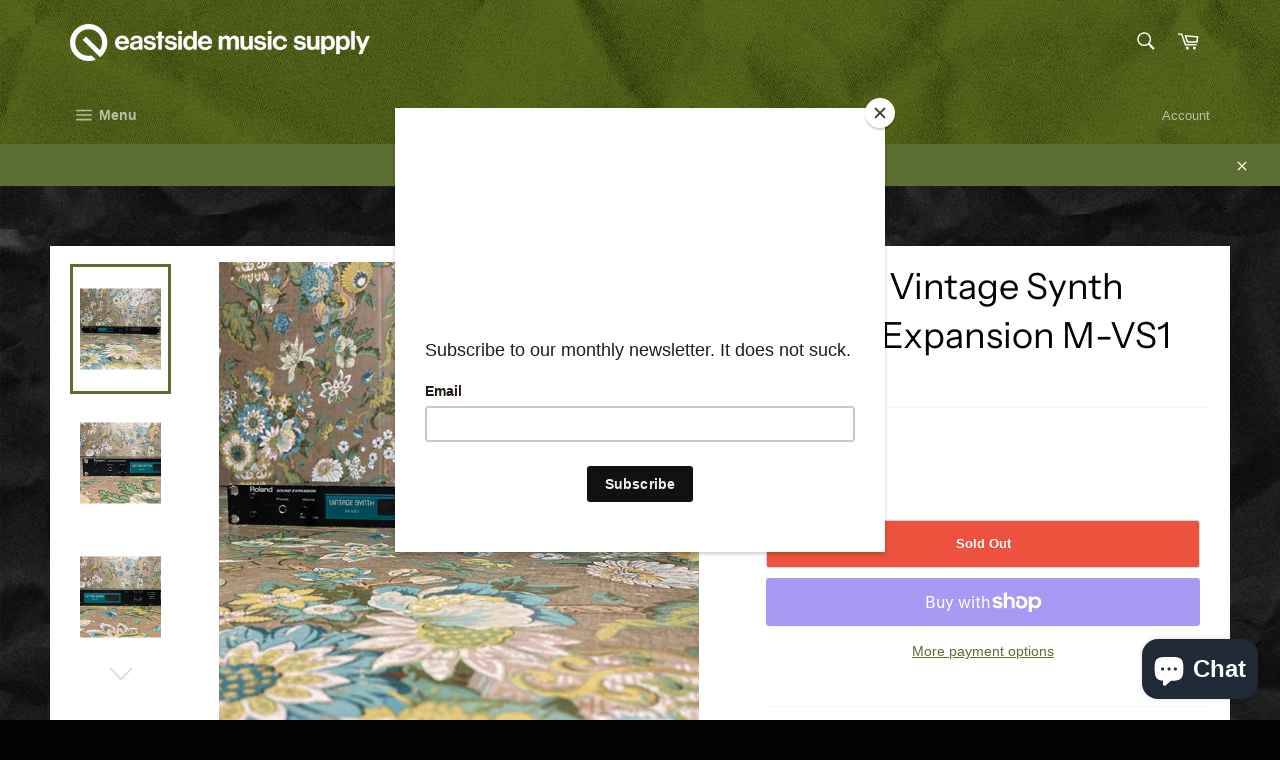

--- FILE ---
content_type: text/html; charset=utf-8
request_url: https://eastsidemusicsupply.com/products/roland-vintage-synth-sound-expansion-m-vs1
body_size: 29959
content:
<!doctype html>
<html class="no-js" lang="en">
<head>

  <meta charset="utf-8">
  <meta http-equiv="X-UA-Compatible" content="IE=edge,chrome=1">
  <meta name="viewport" content="width=device-width,initial-scale=1">
  <meta name="theme-color" content="#030303">

  
    <link rel="shortcut icon" href="//eastsidemusicsupply.com/cdn/shop/files/1266896794104626583_32x32.png?v=1700415017" type="image/png">
  

  <link rel="canonical" href="https://eastsidemusicsupply.com/products/roland-vintage-synth-sound-expansion-m-vs1">
  <title>
  Roland Vintage Synth Sound Expansion M-VS1 &ndash; eastside music supply
  </title>

  
    <meta name="description" content="The Roland M-VS1 Vintage Synth Sound Expansion module is a 1U rack (aftertouch and velocity sensitive), 28 voice (8-part multimbral) digital synthesizer (editable via MIDI only), featuring an oscillator (254 samples), resonant low|high-pass filter, dedicated (4-stage) pitch, filter, and amp envelopes, dual LFOs (saw, s">
  

  <!-- /snippets/social-meta-tags.liquid -->




<meta property="og:site_name" content="eastside music supply">
<meta property="og:url" content="https://eastsidemusicsupply.com/products/roland-vintage-synth-sound-expansion-m-vs1">
<meta property="og:title" content="Roland Vintage Synth Sound Expansion M-VS1">
<meta property="og:type" content="product">
<meta property="og:description" content="The Roland M-VS1 Vintage Synth Sound Expansion module is a 1U rack (aftertouch and velocity sensitive), 28 voice (8-part multimbral) digital synthesizer (editable via MIDI only), featuring an oscillator (254 samples), resonant low|high-pass filter, dedicated (4-stage) pitch, filter, and amp envelopes, dual LFOs (saw, s">

  <meta property="og:price:amount" content="225.00">
  <meta property="og:price:currency" content="USD">

<meta property="og:image" content="http://eastsidemusicsupply.com/cdn/shop/products/IMG_09593_1200x1200.jpg?v=1606169041"><meta property="og:image" content="http://eastsidemusicsupply.com/cdn/shop/products/IMG_0960_1200x1200.jpg?v=1606169041"><meta property="og:image" content="http://eastsidemusicsupply.com/cdn/shop/products/IMG_09613_1200x1200.jpg?v=1606169041">
<meta property="og:image:secure_url" content="https://eastsidemusicsupply.com/cdn/shop/products/IMG_09593_1200x1200.jpg?v=1606169041"><meta property="og:image:secure_url" content="https://eastsidemusicsupply.com/cdn/shop/products/IMG_0960_1200x1200.jpg?v=1606169041"><meta property="og:image:secure_url" content="https://eastsidemusicsupply.com/cdn/shop/products/IMG_09613_1200x1200.jpg?v=1606169041">


<meta name="twitter:card" content="summary_large_image">
<meta name="twitter:title" content="Roland Vintage Synth Sound Expansion M-VS1">
<meta name="twitter:description" content="The Roland M-VS1 Vintage Synth Sound Expansion module is a 1U rack (aftertouch and velocity sensitive), 28 voice (8-part multimbral) digital synthesizer (editable via MIDI only), featuring an oscillator (254 samples), resonant low|high-pass filter, dedicated (4-stage) pitch, filter, and amp envelopes, dual LFOs (saw, s">


  <script>
    document.documentElement.className = document.documentElement.className.replace('no-js', 'js');
  </script>

  <link href="//eastsidemusicsupply.com/cdn/shop/t/15/assets/theme.scss.css?v=48948075297175594861763304400" rel="stylesheet" type="text/css" media="all" />

  <script>
    window.theme = window.theme || {};

    theme.strings = {
      stockAvailable: "1 available",
      addToCart: "Add to Cart",
      soldOut: "Sold Out",
      unavailable: "Unavailable",
      noStockAvailable: "The item could not be added to your cart because there are not enough in stock.",
      willNotShipUntil: "Will not ship until [date]",
      willBeInStockAfter: "Will be in stock after [date]",
      totalCartDiscount: "You're saving [savings]",
      addressError: "Error looking up that address",
      addressNoResults: "No results for that address",
      addressQueryLimit: "You have exceeded the Google API usage limit. Consider upgrading to a \u003ca href=\"https:\/\/developers.google.com\/maps\/premium\/usage-limits\"\u003ePremium Plan\u003c\/a\u003e.",
      authError: "There was a problem authenticating your Google Maps API Key.",
      slideNumber: "Slide [slide_number], current"
    };
  </script>

  <script src="//eastsidemusicsupply.com/cdn/shop/t/15/assets/lazysizes.min.js?v=56045284683979784691700582766" async="async"></script>

  

  <script src="//eastsidemusicsupply.com/cdn/shop/t/15/assets/vendor.js?v=59352919779726365461700582766" defer="defer"></script>

  
    <script>
      window.theme = window.theme || {};
      theme.moneyFormat = "${{amount}}";
    </script>
  

  <script src="//eastsidemusicsupply.com/cdn/shop/t/15/assets/theme.js?v=33526341595114328801700582766" defer="defer"></script>
  <script>window.performance && window.performance.mark && window.performance.mark('shopify.content_for_header.start');</script><meta name="google-site-verification" content="tm0Dmn-mW4wCEipQhOGbfmysV2wQvKhO7hhpT5z3YmE">
<meta id="shopify-digital-wallet" name="shopify-digital-wallet" content="/4570644549/digital_wallets/dialog">
<meta name="shopify-checkout-api-token" content="0242591b7d58f81fc58fc954869cd695">
<meta id="in-context-paypal-metadata" data-shop-id="4570644549" data-venmo-supported="false" data-environment="production" data-locale="en_US" data-paypal-v4="true" data-currency="USD">
<link rel="alternate" type="application/json+oembed" href="https://eastsidemusicsupply.com/products/roland-vintage-synth-sound-expansion-m-vs1.oembed">
<script async="async" src="/checkouts/internal/preloads.js?locale=en-US"></script>
<link rel="preconnect" href="https://shop.app" crossorigin="anonymous">
<script async="async" src="https://shop.app/checkouts/internal/preloads.js?locale=en-US&shop_id=4570644549" crossorigin="anonymous"></script>
<script id="apple-pay-shop-capabilities" type="application/json">{"shopId":4570644549,"countryCode":"US","currencyCode":"USD","merchantCapabilities":["supports3DS"],"merchantId":"gid:\/\/shopify\/Shop\/4570644549","merchantName":"eastside music supply","requiredBillingContactFields":["postalAddress","email","phone"],"requiredShippingContactFields":["postalAddress","email","phone"],"shippingType":"shipping","supportedNetworks":["visa","masterCard","amex","discover","elo","jcb"],"total":{"type":"pending","label":"eastside music supply","amount":"1.00"},"shopifyPaymentsEnabled":true,"supportsSubscriptions":true}</script>
<script id="shopify-features" type="application/json">{"accessToken":"0242591b7d58f81fc58fc954869cd695","betas":["rich-media-storefront-analytics"],"domain":"eastsidemusicsupply.com","predictiveSearch":true,"shopId":4570644549,"locale":"en"}</script>
<script>var Shopify = Shopify || {};
Shopify.shop = "eastside-music-supply-llc.myshopify.com";
Shopify.locale = "en";
Shopify.currency = {"active":"USD","rate":"1.0"};
Shopify.country = "US";
Shopify.theme = {"name":"Venture with Installments message|Bold|Nov.21.23","id":122873643066,"schema_name":"Venture","schema_version":"9.3.0","theme_store_id":775,"role":"main"};
Shopify.theme.handle = "null";
Shopify.theme.style = {"id":null,"handle":null};
Shopify.cdnHost = "eastsidemusicsupply.com/cdn";
Shopify.routes = Shopify.routes || {};
Shopify.routes.root = "/";</script>
<script type="module">!function(o){(o.Shopify=o.Shopify||{}).modules=!0}(window);</script>
<script>!function(o){function n(){var o=[];function n(){o.push(Array.prototype.slice.apply(arguments))}return n.q=o,n}var t=o.Shopify=o.Shopify||{};t.loadFeatures=n(),t.autoloadFeatures=n()}(window);</script>
<script>
  window.ShopifyPay = window.ShopifyPay || {};
  window.ShopifyPay.apiHost = "shop.app\/pay";
  window.ShopifyPay.redirectState = null;
</script>
<script id="shop-js-analytics" type="application/json">{"pageType":"product"}</script>
<script defer="defer" async type="module" src="//eastsidemusicsupply.com/cdn/shopifycloud/shop-js/modules/v2/client.init-shop-cart-sync_DtuiiIyl.en.esm.js"></script>
<script defer="defer" async type="module" src="//eastsidemusicsupply.com/cdn/shopifycloud/shop-js/modules/v2/chunk.common_CUHEfi5Q.esm.js"></script>
<script type="module">
  await import("//eastsidemusicsupply.com/cdn/shopifycloud/shop-js/modules/v2/client.init-shop-cart-sync_DtuiiIyl.en.esm.js");
await import("//eastsidemusicsupply.com/cdn/shopifycloud/shop-js/modules/v2/chunk.common_CUHEfi5Q.esm.js");

  window.Shopify.SignInWithShop?.initShopCartSync?.({"fedCMEnabled":true,"windoidEnabled":true});

</script>
<script defer="defer" async type="module" src="//eastsidemusicsupply.com/cdn/shopifycloud/shop-js/modules/v2/client.payment-terms_CAtGlQYS.en.esm.js"></script>
<script defer="defer" async type="module" src="//eastsidemusicsupply.com/cdn/shopifycloud/shop-js/modules/v2/chunk.common_CUHEfi5Q.esm.js"></script>
<script defer="defer" async type="module" src="//eastsidemusicsupply.com/cdn/shopifycloud/shop-js/modules/v2/chunk.modal_BewljZkx.esm.js"></script>
<script type="module">
  await import("//eastsidemusicsupply.com/cdn/shopifycloud/shop-js/modules/v2/client.payment-terms_CAtGlQYS.en.esm.js");
await import("//eastsidemusicsupply.com/cdn/shopifycloud/shop-js/modules/v2/chunk.common_CUHEfi5Q.esm.js");
await import("//eastsidemusicsupply.com/cdn/shopifycloud/shop-js/modules/v2/chunk.modal_BewljZkx.esm.js");

  
</script>
<script>
  window.Shopify = window.Shopify || {};
  if (!window.Shopify.featureAssets) window.Shopify.featureAssets = {};
  window.Shopify.featureAssets['shop-js'] = {"shop-cart-sync":["modules/v2/client.shop-cart-sync_DFoTY42P.en.esm.js","modules/v2/chunk.common_CUHEfi5Q.esm.js"],"init-fed-cm":["modules/v2/client.init-fed-cm_D2UNy1i2.en.esm.js","modules/v2/chunk.common_CUHEfi5Q.esm.js"],"init-shop-email-lookup-coordinator":["modules/v2/client.init-shop-email-lookup-coordinator_BQEe2rDt.en.esm.js","modules/v2/chunk.common_CUHEfi5Q.esm.js"],"shop-cash-offers":["modules/v2/client.shop-cash-offers_3CTtReFF.en.esm.js","modules/v2/chunk.common_CUHEfi5Q.esm.js","modules/v2/chunk.modal_BewljZkx.esm.js"],"shop-button":["modules/v2/client.shop-button_C6oxCjDL.en.esm.js","modules/v2/chunk.common_CUHEfi5Q.esm.js"],"init-windoid":["modules/v2/client.init-windoid_5pix8xhK.en.esm.js","modules/v2/chunk.common_CUHEfi5Q.esm.js"],"avatar":["modules/v2/client.avatar_BTnouDA3.en.esm.js"],"init-shop-cart-sync":["modules/v2/client.init-shop-cart-sync_DtuiiIyl.en.esm.js","modules/v2/chunk.common_CUHEfi5Q.esm.js"],"shop-toast-manager":["modules/v2/client.shop-toast-manager_BYv_8cH1.en.esm.js","modules/v2/chunk.common_CUHEfi5Q.esm.js"],"pay-button":["modules/v2/client.pay-button_FnF9EIkY.en.esm.js","modules/v2/chunk.common_CUHEfi5Q.esm.js"],"shop-login-button":["modules/v2/client.shop-login-button_CH1KUpOf.en.esm.js","modules/v2/chunk.common_CUHEfi5Q.esm.js","modules/v2/chunk.modal_BewljZkx.esm.js"],"init-customer-accounts-sign-up":["modules/v2/client.init-customer-accounts-sign-up_aj7QGgYS.en.esm.js","modules/v2/client.shop-login-button_CH1KUpOf.en.esm.js","modules/v2/chunk.common_CUHEfi5Q.esm.js","modules/v2/chunk.modal_BewljZkx.esm.js"],"init-shop-for-new-customer-accounts":["modules/v2/client.init-shop-for-new-customer-accounts_NbnYRf_7.en.esm.js","modules/v2/client.shop-login-button_CH1KUpOf.en.esm.js","modules/v2/chunk.common_CUHEfi5Q.esm.js","modules/v2/chunk.modal_BewljZkx.esm.js"],"init-customer-accounts":["modules/v2/client.init-customer-accounts_ppedhqCH.en.esm.js","modules/v2/client.shop-login-button_CH1KUpOf.en.esm.js","modules/v2/chunk.common_CUHEfi5Q.esm.js","modules/v2/chunk.modal_BewljZkx.esm.js"],"shop-follow-button":["modules/v2/client.shop-follow-button_CMIBBa6u.en.esm.js","modules/v2/chunk.common_CUHEfi5Q.esm.js","modules/v2/chunk.modal_BewljZkx.esm.js"],"lead-capture":["modules/v2/client.lead-capture_But0hIyf.en.esm.js","modules/v2/chunk.common_CUHEfi5Q.esm.js","modules/v2/chunk.modal_BewljZkx.esm.js"],"checkout-modal":["modules/v2/client.checkout-modal_BBxc70dQ.en.esm.js","modules/v2/chunk.common_CUHEfi5Q.esm.js","modules/v2/chunk.modal_BewljZkx.esm.js"],"shop-login":["modules/v2/client.shop-login_hM3Q17Kl.en.esm.js","modules/v2/chunk.common_CUHEfi5Q.esm.js","modules/v2/chunk.modal_BewljZkx.esm.js"],"payment-terms":["modules/v2/client.payment-terms_CAtGlQYS.en.esm.js","modules/v2/chunk.common_CUHEfi5Q.esm.js","modules/v2/chunk.modal_BewljZkx.esm.js"]};
</script>
<script>(function() {
  var isLoaded = false;
  function asyncLoad() {
    if (isLoaded) return;
    isLoaded = true;
    var urls = ["https:\/\/chimpstatic.com\/mcjs-connected\/js\/users\/d8102b375e4765170035b3689\/24754159ac52e98aedb931a4f.js?shop=eastside-music-supply-llc.myshopify.com","https:\/\/cdn.nfcube.com\/instafeed-ab49fee34473c3c411ad52aec07832dc.js?shop=eastside-music-supply-llc.myshopify.com"];
    for (var i = 0; i < urls.length; i++) {
      var s = document.createElement('script');
      s.type = 'text/javascript';
      s.async = true;
      s.src = urls[i];
      var x = document.getElementsByTagName('script')[0];
      x.parentNode.insertBefore(s, x);
    }
  };
  if(window.attachEvent) {
    window.attachEvent('onload', asyncLoad);
  } else {
    window.addEventListener('load', asyncLoad, false);
  }
})();</script>
<script id="__st">var __st={"a":4570644549,"offset":-21600,"reqid":"353f660a-dda2-49a4-8021-e50816f0bc86-1766547263","pageurl":"eastsidemusicsupply.com\/products\/roland-vintage-synth-sound-expansion-m-vs1","u":"086b90bbed30","p":"product","rtyp":"product","rid":4601349636154};</script>
<script>window.ShopifyPaypalV4VisibilityTracking = true;</script>
<script id="captcha-bootstrap">!function(){'use strict';const t='contact',e='account',n='new_comment',o=[[t,t],['blogs',n],['comments',n],[t,'customer']],c=[[e,'customer_login'],[e,'guest_login'],[e,'recover_customer_password'],[e,'create_customer']],r=t=>t.map((([t,e])=>`form[action*='/${t}']:not([data-nocaptcha='true']) input[name='form_type'][value='${e}']`)).join(','),a=t=>()=>t?[...document.querySelectorAll(t)].map((t=>t.form)):[];function s(){const t=[...o],e=r(t);return a(e)}const i='password',u='form_key',d=['recaptcha-v3-token','g-recaptcha-response','h-captcha-response',i],f=()=>{try{return window.sessionStorage}catch{return}},m='__shopify_v',_=t=>t.elements[u];function p(t,e,n=!1){try{const o=window.sessionStorage,c=JSON.parse(o.getItem(e)),{data:r}=function(t){const{data:e,action:n}=t;return t[m]||n?{data:e,action:n}:{data:t,action:n}}(c);for(const[e,n]of Object.entries(r))t.elements[e]&&(t.elements[e].value=n);n&&o.removeItem(e)}catch(o){console.error('form repopulation failed',{error:o})}}const l='form_type',E='cptcha';function T(t){t.dataset[E]=!0}const w=window,h=w.document,L='Shopify',v='ce_forms',y='captcha';let A=!1;((t,e)=>{const n=(g='f06e6c50-85a8-45c8-87d0-21a2b65856fe',I='https://cdn.shopify.com/shopifycloud/storefront-forms-hcaptcha/ce_storefront_forms_captcha_hcaptcha.v1.5.2.iife.js',D={infoText:'Protected by hCaptcha',privacyText:'Privacy',termsText:'Terms'},(t,e,n)=>{const o=w[L][v],c=o.bindForm;if(c)return c(t,g,e,D).then(n);var r;o.q.push([[t,g,e,D],n]),r=I,A||(h.body.append(Object.assign(h.createElement('script'),{id:'captcha-provider',async:!0,src:r})),A=!0)});var g,I,D;w[L]=w[L]||{},w[L][v]=w[L][v]||{},w[L][v].q=[],w[L][y]=w[L][y]||{},w[L][y].protect=function(t,e){n(t,void 0,e),T(t)},Object.freeze(w[L][y]),function(t,e,n,w,h,L){const[v,y,A,g]=function(t,e,n){const i=e?o:[],u=t?c:[],d=[...i,...u],f=r(d),m=r(i),_=r(d.filter((([t,e])=>n.includes(e))));return[a(f),a(m),a(_),s()]}(w,h,L),I=t=>{const e=t.target;return e instanceof HTMLFormElement?e:e&&e.form},D=t=>v().includes(t);t.addEventListener('submit',(t=>{const e=I(t);if(!e)return;const n=D(e)&&!e.dataset.hcaptchaBound&&!e.dataset.recaptchaBound,o=_(e),c=g().includes(e)&&(!o||!o.value);(n||c)&&t.preventDefault(),c&&!n&&(function(t){try{if(!f())return;!function(t){const e=f();if(!e)return;const n=_(t);if(!n)return;const o=n.value;o&&e.removeItem(o)}(t);const e=Array.from(Array(32),(()=>Math.random().toString(36)[2])).join('');!function(t,e){_(t)||t.append(Object.assign(document.createElement('input'),{type:'hidden',name:u})),t.elements[u].value=e}(t,e),function(t,e){const n=f();if(!n)return;const o=[...t.querySelectorAll(`input[type='${i}']`)].map((({name:t})=>t)),c=[...d,...o],r={};for(const[a,s]of new FormData(t).entries())c.includes(a)||(r[a]=s);n.setItem(e,JSON.stringify({[m]:1,action:t.action,data:r}))}(t,e)}catch(e){console.error('failed to persist form',e)}}(e),e.submit())}));const S=(t,e)=>{t&&!t.dataset[E]&&(n(t,e.some((e=>e===t))),T(t))};for(const o of['focusin','change'])t.addEventListener(o,(t=>{const e=I(t);D(e)&&S(e,y())}));const B=e.get('form_key'),M=e.get(l),P=B&&M;t.addEventListener('DOMContentLoaded',(()=>{const t=y();if(P)for(const e of t)e.elements[l].value===M&&p(e,B);[...new Set([...A(),...v().filter((t=>'true'===t.dataset.shopifyCaptcha))])].forEach((e=>S(e,t)))}))}(h,new URLSearchParams(w.location.search),n,t,e,['guest_login'])})(!0,!0)}();</script>
<script integrity="sha256-4kQ18oKyAcykRKYeNunJcIwy7WH5gtpwJnB7kiuLZ1E=" data-source-attribution="shopify.loadfeatures" defer="defer" src="//eastsidemusicsupply.com/cdn/shopifycloud/storefront/assets/storefront/load_feature-a0a9edcb.js" crossorigin="anonymous"></script>
<script crossorigin="anonymous" defer="defer" src="//eastsidemusicsupply.com/cdn/shopifycloud/storefront/assets/shopify_pay/storefront-65b4c6d7.js?v=20250812"></script>
<script data-source-attribution="shopify.dynamic_checkout.dynamic.init">var Shopify=Shopify||{};Shopify.PaymentButton=Shopify.PaymentButton||{isStorefrontPortableWallets:!0,init:function(){window.Shopify.PaymentButton.init=function(){};var t=document.createElement("script");t.src="https://eastsidemusicsupply.com/cdn/shopifycloud/portable-wallets/latest/portable-wallets.en.js",t.type="module",document.head.appendChild(t)}};
</script>
<script data-source-attribution="shopify.dynamic_checkout.buyer_consent">
  function portableWalletsHideBuyerConsent(e){var t=document.getElementById("shopify-buyer-consent"),n=document.getElementById("shopify-subscription-policy-button");t&&n&&(t.classList.add("hidden"),t.setAttribute("aria-hidden","true"),n.removeEventListener("click",e))}function portableWalletsShowBuyerConsent(e){var t=document.getElementById("shopify-buyer-consent"),n=document.getElementById("shopify-subscription-policy-button");t&&n&&(t.classList.remove("hidden"),t.removeAttribute("aria-hidden"),n.addEventListener("click",e))}window.Shopify?.PaymentButton&&(window.Shopify.PaymentButton.hideBuyerConsent=portableWalletsHideBuyerConsent,window.Shopify.PaymentButton.showBuyerConsent=portableWalletsShowBuyerConsent);
</script>
<script>
  function portableWalletsCleanup(e){e&&e.src&&console.error("Failed to load portable wallets script "+e.src);var t=document.querySelectorAll("shopify-accelerated-checkout .shopify-payment-button__skeleton, shopify-accelerated-checkout-cart .wallet-cart-button__skeleton"),e=document.getElementById("shopify-buyer-consent");for(let e=0;e<t.length;e++)t[e].remove();e&&e.remove()}function portableWalletsNotLoadedAsModule(e){e instanceof ErrorEvent&&"string"==typeof e.message&&e.message.includes("import.meta")&&"string"==typeof e.filename&&e.filename.includes("portable-wallets")&&(window.removeEventListener("error",portableWalletsNotLoadedAsModule),window.Shopify.PaymentButton.failedToLoad=e,"loading"===document.readyState?document.addEventListener("DOMContentLoaded",window.Shopify.PaymentButton.init):window.Shopify.PaymentButton.init())}window.addEventListener("error",portableWalletsNotLoadedAsModule);
</script>

<script type="module" src="https://eastsidemusicsupply.com/cdn/shopifycloud/portable-wallets/latest/portable-wallets.en.js" onError="portableWalletsCleanup(this)" crossorigin="anonymous"></script>
<script nomodule>
  document.addEventListener("DOMContentLoaded", portableWalletsCleanup);
</script>

<link id="shopify-accelerated-checkout-styles" rel="stylesheet" media="screen" href="https://eastsidemusicsupply.com/cdn/shopifycloud/portable-wallets/latest/accelerated-checkout-backwards-compat.css" crossorigin="anonymous">
<style id="shopify-accelerated-checkout-cart">
        #shopify-buyer-consent {
  margin-top: 1em;
  display: inline-block;
  width: 100%;
}

#shopify-buyer-consent.hidden {
  display: none;
}

#shopify-subscription-policy-button {
  background: none;
  border: none;
  padding: 0;
  text-decoration: underline;
  font-size: inherit;
  cursor: pointer;
}

#shopify-subscription-policy-button::before {
  box-shadow: none;
}

      </style>

<script>window.performance && window.performance.mark && window.performance.mark('shopify.content_for_header.end');</script>
  
    <script id="mcjs">!function(c,h,i,m,p){m=c.createElement(h),p=c.getElementsByTagName(h)[0],m.async=1,m.src=i,p.parentNode.insertBefore(m,p)}(document,"script","https://chimpstatic.com/mcjs-connected/js/users/d8102b375e4765170035b3689/4ce2f42880ceae798a7d7126f.js");</script>
<meta name="facebook-domain-verification" content="spngdd8f99c5nx47bp6yxf2aycqavi" />

  
<script src="https://cdn.shopify.com/extensions/7bc9bb47-adfa-4267-963e-cadee5096caf/inbox-1252/assets/inbox-chat-loader.js" type="text/javascript" defer="defer"></script>
<link href="https://monorail-edge.shopifysvc.com" rel="dns-prefetch">
<script>(function(){if ("sendBeacon" in navigator && "performance" in window) {try {var session_token_from_headers = performance.getEntriesByType('navigation')[0].serverTiming.find(x => x.name == '_s').description;} catch {var session_token_from_headers = undefined;}var session_cookie_matches = document.cookie.match(/_shopify_s=([^;]*)/);var session_token_from_cookie = session_cookie_matches && session_cookie_matches.length === 2 ? session_cookie_matches[1] : "";var session_token = session_token_from_headers || session_token_from_cookie || "";function handle_abandonment_event(e) {var entries = performance.getEntries().filter(function(entry) {return /monorail-edge.shopifysvc.com/.test(entry.name);});if (!window.abandonment_tracked && entries.length === 0) {window.abandonment_tracked = true;var currentMs = Date.now();var navigation_start = performance.timing.navigationStart;var payload = {shop_id: 4570644549,url: window.location.href,navigation_start,duration: currentMs - navigation_start,session_token,page_type: "product"};window.navigator.sendBeacon("https://monorail-edge.shopifysvc.com/v1/produce", JSON.stringify({schema_id: "online_store_buyer_site_abandonment/1.1",payload: payload,metadata: {event_created_at_ms: currentMs,event_sent_at_ms: currentMs}}));}}window.addEventListener('pagehide', handle_abandonment_event);}}());</script>
<script id="web-pixels-manager-setup">(function e(e,d,r,n,o){if(void 0===o&&(o={}),!Boolean(null===(a=null===(i=window.Shopify)||void 0===i?void 0:i.analytics)||void 0===a?void 0:a.replayQueue)){var i,a;window.Shopify=window.Shopify||{};var t=window.Shopify;t.analytics=t.analytics||{};var s=t.analytics;s.replayQueue=[],s.publish=function(e,d,r){return s.replayQueue.push([e,d,r]),!0};try{self.performance.mark("wpm:start")}catch(e){}var l=function(){var e={modern:/Edge?\/(1{2}[4-9]|1[2-9]\d|[2-9]\d{2}|\d{4,})\.\d+(\.\d+|)|Firefox\/(1{2}[4-9]|1[2-9]\d|[2-9]\d{2}|\d{4,})\.\d+(\.\d+|)|Chrom(ium|e)\/(9{2}|\d{3,})\.\d+(\.\d+|)|(Maci|X1{2}).+ Version\/(15\.\d+|(1[6-9]|[2-9]\d|\d{3,})\.\d+)([,.]\d+|)( \(\w+\)|)( Mobile\/\w+|) Safari\/|Chrome.+OPR\/(9{2}|\d{3,})\.\d+\.\d+|(CPU[ +]OS|iPhone[ +]OS|CPU[ +]iPhone|CPU IPhone OS|CPU iPad OS)[ +]+(15[._]\d+|(1[6-9]|[2-9]\d|\d{3,})[._]\d+)([._]\d+|)|Android:?[ /-](13[3-9]|1[4-9]\d|[2-9]\d{2}|\d{4,})(\.\d+|)(\.\d+|)|Android.+Firefox\/(13[5-9]|1[4-9]\d|[2-9]\d{2}|\d{4,})\.\d+(\.\d+|)|Android.+Chrom(ium|e)\/(13[3-9]|1[4-9]\d|[2-9]\d{2}|\d{4,})\.\d+(\.\d+|)|SamsungBrowser\/([2-9]\d|\d{3,})\.\d+/,legacy:/Edge?\/(1[6-9]|[2-9]\d|\d{3,})\.\d+(\.\d+|)|Firefox\/(5[4-9]|[6-9]\d|\d{3,})\.\d+(\.\d+|)|Chrom(ium|e)\/(5[1-9]|[6-9]\d|\d{3,})\.\d+(\.\d+|)([\d.]+$|.*Safari\/(?![\d.]+ Edge\/[\d.]+$))|(Maci|X1{2}).+ Version\/(10\.\d+|(1[1-9]|[2-9]\d|\d{3,})\.\d+)([,.]\d+|)( \(\w+\)|)( Mobile\/\w+|) Safari\/|Chrome.+OPR\/(3[89]|[4-9]\d|\d{3,})\.\d+\.\d+|(CPU[ +]OS|iPhone[ +]OS|CPU[ +]iPhone|CPU IPhone OS|CPU iPad OS)[ +]+(10[._]\d+|(1[1-9]|[2-9]\d|\d{3,})[._]\d+)([._]\d+|)|Android:?[ /-](13[3-9]|1[4-9]\d|[2-9]\d{2}|\d{4,})(\.\d+|)(\.\d+|)|Mobile Safari.+OPR\/([89]\d|\d{3,})\.\d+\.\d+|Android.+Firefox\/(13[5-9]|1[4-9]\d|[2-9]\d{2}|\d{4,})\.\d+(\.\d+|)|Android.+Chrom(ium|e)\/(13[3-9]|1[4-9]\d|[2-9]\d{2}|\d{4,})\.\d+(\.\d+|)|Android.+(UC? ?Browser|UCWEB|U3)[ /]?(15\.([5-9]|\d{2,})|(1[6-9]|[2-9]\d|\d{3,})\.\d+)\.\d+|SamsungBrowser\/(5\.\d+|([6-9]|\d{2,})\.\d+)|Android.+MQ{2}Browser\/(14(\.(9|\d{2,})|)|(1[5-9]|[2-9]\d|\d{3,})(\.\d+|))(\.\d+|)|K[Aa][Ii]OS\/(3\.\d+|([4-9]|\d{2,})\.\d+)(\.\d+|)/},d=e.modern,r=e.legacy,n=navigator.userAgent;return n.match(d)?"modern":n.match(r)?"legacy":"unknown"}(),u="modern"===l?"modern":"legacy",c=(null!=n?n:{modern:"",legacy:""})[u],f=function(e){return[e.baseUrl,"/wpm","/b",e.hashVersion,"modern"===e.buildTarget?"m":"l",".js"].join("")}({baseUrl:d,hashVersion:r,buildTarget:u}),m=function(e){var d=e.version,r=e.bundleTarget,n=e.surface,o=e.pageUrl,i=e.monorailEndpoint;return{emit:function(e){var a=e.status,t=e.errorMsg,s=(new Date).getTime(),l=JSON.stringify({metadata:{event_sent_at_ms:s},events:[{schema_id:"web_pixels_manager_load/3.1",payload:{version:d,bundle_target:r,page_url:o,status:a,surface:n,error_msg:t},metadata:{event_created_at_ms:s}}]});if(!i)return console&&console.warn&&console.warn("[Web Pixels Manager] No Monorail endpoint provided, skipping logging."),!1;try{return self.navigator.sendBeacon.bind(self.navigator)(i,l)}catch(e){}var u=new XMLHttpRequest;try{return u.open("POST",i,!0),u.setRequestHeader("Content-Type","text/plain"),u.send(l),!0}catch(e){return console&&console.warn&&console.warn("[Web Pixels Manager] Got an unhandled error while logging to Monorail."),!1}}}}({version:r,bundleTarget:l,surface:e.surface,pageUrl:self.location.href,monorailEndpoint:e.monorailEndpoint});try{o.browserTarget=l,function(e){var d=e.src,r=e.async,n=void 0===r||r,o=e.onload,i=e.onerror,a=e.sri,t=e.scriptDataAttributes,s=void 0===t?{}:t,l=document.createElement("script"),u=document.querySelector("head"),c=document.querySelector("body");if(l.async=n,l.src=d,a&&(l.integrity=a,l.crossOrigin="anonymous"),s)for(var f in s)if(Object.prototype.hasOwnProperty.call(s,f))try{l.dataset[f]=s[f]}catch(e){}if(o&&l.addEventListener("load",o),i&&l.addEventListener("error",i),u)u.appendChild(l);else{if(!c)throw new Error("Did not find a head or body element to append the script");c.appendChild(l)}}({src:f,async:!0,onload:function(){if(!function(){var e,d;return Boolean(null===(d=null===(e=window.Shopify)||void 0===e?void 0:e.analytics)||void 0===d?void 0:d.initialized)}()){var d=window.webPixelsManager.init(e)||void 0;if(d){var r=window.Shopify.analytics;r.replayQueue.forEach((function(e){var r=e[0],n=e[1],o=e[2];d.publishCustomEvent(r,n,o)})),r.replayQueue=[],r.publish=d.publishCustomEvent,r.visitor=d.visitor,r.initialized=!0}}},onerror:function(){return m.emit({status:"failed",errorMsg:"".concat(f," has failed to load")})},sri:function(e){var d=/^sha384-[A-Za-z0-9+/=]+$/;return"string"==typeof e&&d.test(e)}(c)?c:"",scriptDataAttributes:o}),m.emit({status:"loading"})}catch(e){m.emit({status:"failed",errorMsg:(null==e?void 0:e.message)||"Unknown error"})}}})({shopId: 4570644549,storefrontBaseUrl: "https://eastsidemusicsupply.com",extensionsBaseUrl: "https://extensions.shopifycdn.com/cdn/shopifycloud/web-pixels-manager",monorailEndpoint: "https://monorail-edge.shopifysvc.com/unstable/produce_batch",surface: "storefront-renderer",enabledBetaFlags: ["2dca8a86","a0d5f9d2"],webPixelsConfigList: [{"id":"230621242","configuration":"{\"config\":\"{\\\"google_tag_ids\\\":[\\\"G-MSBPVE6WKL\\\",\\\"AW-11420238856\\\",\\\"GT-552SJD2\\\"],\\\"target_country\\\":\\\"US\\\",\\\"gtag_events\\\":[{\\\"type\\\":\\\"begin_checkout\\\",\\\"action_label\\\":[\\\"G-MSBPVE6WKL\\\",\\\"AW-11420238856\\\/mHdgCI293JYbEIiIzMUq\\\"]},{\\\"type\\\":\\\"search\\\",\\\"action_label\\\":[\\\"G-MSBPVE6WKL\\\",\\\"AW-11420238856\\\/uGJ5CJm93JYbEIiIzMUq\\\"]},{\\\"type\\\":\\\"view_item\\\",\\\"action_label\\\":[\\\"G-MSBPVE6WKL\\\",\\\"AW-11420238856\\\/TxdjCJa93JYbEIiIzMUq\\\",\\\"MC-FVPLZ26HW3\\\"]},{\\\"type\\\":\\\"purchase\\\",\\\"action_label\\\":[\\\"G-MSBPVE6WKL\\\",\\\"AW-11420238856\\\/DQwRCIq93JYbEIiIzMUq\\\",\\\"MC-FVPLZ26HW3\\\"]},{\\\"type\\\":\\\"page_view\\\",\\\"action_label\\\":[\\\"G-MSBPVE6WKL\\\",\\\"AW-11420238856\\\/FV70CJO93JYbEIiIzMUq\\\",\\\"MC-FVPLZ26HW3\\\"]},{\\\"type\\\":\\\"add_payment_info\\\",\\\"action_label\\\":[\\\"G-MSBPVE6WKL\\\",\\\"AW-11420238856\\\/6HvTCJy93JYbEIiIzMUq\\\"]},{\\\"type\\\":\\\"add_to_cart\\\",\\\"action_label\\\":[\\\"G-MSBPVE6WKL\\\",\\\"AW-11420238856\\\/kYhDCJC93JYbEIiIzMUq\\\"]}],\\\"enable_monitoring_mode\\\":false}\"}","eventPayloadVersion":"v1","runtimeContext":"OPEN","scriptVersion":"b2a88bafab3e21179ed38636efcd8a93","type":"APP","apiClientId":1780363,"privacyPurposes":[],"dataSharingAdjustments":{"protectedCustomerApprovalScopes":["read_customer_address","read_customer_email","read_customer_name","read_customer_personal_data","read_customer_phone"]}},{"id":"75726906","configuration":"{\"pixel_id\":\"1026415061215945\",\"pixel_type\":\"facebook_pixel\",\"metaapp_system_user_token\":\"-\"}","eventPayloadVersion":"v1","runtimeContext":"OPEN","scriptVersion":"ca16bc87fe92b6042fbaa3acc2fbdaa6","type":"APP","apiClientId":2329312,"privacyPurposes":["ANALYTICS","MARKETING","SALE_OF_DATA"],"dataSharingAdjustments":{"protectedCustomerApprovalScopes":["read_customer_address","read_customer_email","read_customer_name","read_customer_personal_data","read_customer_phone"]}},{"id":"51347514","eventPayloadVersion":"v1","runtimeContext":"LAX","scriptVersion":"1","type":"CUSTOM","privacyPurposes":["ANALYTICS"],"name":"Google Analytics tag (migrated)"},{"id":"shopify-app-pixel","configuration":"{}","eventPayloadVersion":"v1","runtimeContext":"STRICT","scriptVersion":"0450","apiClientId":"shopify-pixel","type":"APP","privacyPurposes":["ANALYTICS","MARKETING"]},{"id":"shopify-custom-pixel","eventPayloadVersion":"v1","runtimeContext":"LAX","scriptVersion":"0450","apiClientId":"shopify-pixel","type":"CUSTOM","privacyPurposes":["ANALYTICS","MARKETING"]}],isMerchantRequest: false,initData: {"shop":{"name":"eastside music supply","paymentSettings":{"currencyCode":"USD"},"myshopifyDomain":"eastside-music-supply-llc.myshopify.com","countryCode":"US","storefrontUrl":"https:\/\/eastsidemusicsupply.com"},"customer":null,"cart":null,"checkout":null,"productVariants":[{"price":{"amount":225.0,"currencyCode":"USD"},"product":{"title":"Roland Vintage Synth Sound Expansion M-VS1","vendor":"Roland","id":"4601349636154","untranslatedTitle":"Roland Vintage Synth Sound Expansion M-VS1","url":"\/products\/roland-vintage-synth-sound-expansion-m-vs1","type":"Modular Synths"},"id":"32178706579514","image":{"src":"\/\/eastsidemusicsupply.com\/cdn\/shop\/products\/IMG_09593.jpg?v=1606169041"},"sku":"RD-MVS1","title":"Default Title","untranslatedTitle":"Default Title"}],"purchasingCompany":null},},"https://eastsidemusicsupply.com/cdn","da62cc92w68dfea28pcf9825a4m392e00d0",{"modern":"","legacy":""},{"shopId":"4570644549","storefrontBaseUrl":"https:\/\/eastsidemusicsupply.com","extensionBaseUrl":"https:\/\/extensions.shopifycdn.com\/cdn\/shopifycloud\/web-pixels-manager","surface":"storefront-renderer","enabledBetaFlags":"[\"2dca8a86\", \"a0d5f9d2\"]","isMerchantRequest":"false","hashVersion":"da62cc92w68dfea28pcf9825a4m392e00d0","publish":"custom","events":"[[\"page_viewed\",{}],[\"product_viewed\",{\"productVariant\":{\"price\":{\"amount\":225.0,\"currencyCode\":\"USD\"},\"product\":{\"title\":\"Roland Vintage Synth Sound Expansion M-VS1\",\"vendor\":\"Roland\",\"id\":\"4601349636154\",\"untranslatedTitle\":\"Roland Vintage Synth Sound Expansion M-VS1\",\"url\":\"\/products\/roland-vintage-synth-sound-expansion-m-vs1\",\"type\":\"Modular Synths\"},\"id\":\"32178706579514\",\"image\":{\"src\":\"\/\/eastsidemusicsupply.com\/cdn\/shop\/products\/IMG_09593.jpg?v=1606169041\"},\"sku\":\"RD-MVS1\",\"title\":\"Default Title\",\"untranslatedTitle\":\"Default Title\"}}]]"});</script><script>
  window.ShopifyAnalytics = window.ShopifyAnalytics || {};
  window.ShopifyAnalytics.meta = window.ShopifyAnalytics.meta || {};
  window.ShopifyAnalytics.meta.currency = 'USD';
  var meta = {"product":{"id":4601349636154,"gid":"gid:\/\/shopify\/Product\/4601349636154","vendor":"Roland","type":"Modular Synths","handle":"roland-vintage-synth-sound-expansion-m-vs1","variants":[{"id":32178706579514,"price":22500,"name":"Roland Vintage Synth Sound Expansion M-VS1","public_title":null,"sku":"RD-MVS1"}],"remote":false},"page":{"pageType":"product","resourceType":"product","resourceId":4601349636154,"requestId":"353f660a-dda2-49a4-8021-e50816f0bc86-1766547263"}};
  for (var attr in meta) {
    window.ShopifyAnalytics.meta[attr] = meta[attr];
  }
</script>
<script class="analytics">
  (function () {
    var customDocumentWrite = function(content) {
      var jquery = null;

      if (window.jQuery) {
        jquery = window.jQuery;
      } else if (window.Checkout && window.Checkout.$) {
        jquery = window.Checkout.$;
      }

      if (jquery) {
        jquery('body').append(content);
      }
    };

    var hasLoggedConversion = function(token) {
      if (token) {
        return document.cookie.indexOf('loggedConversion=' + token) !== -1;
      }
      return false;
    }

    var setCookieIfConversion = function(token) {
      if (token) {
        var twoMonthsFromNow = new Date(Date.now());
        twoMonthsFromNow.setMonth(twoMonthsFromNow.getMonth() + 2);

        document.cookie = 'loggedConversion=' + token + '; expires=' + twoMonthsFromNow;
      }
    }

    var trekkie = window.ShopifyAnalytics.lib = window.trekkie = window.trekkie || [];
    if (trekkie.integrations) {
      return;
    }
    trekkie.methods = [
      'identify',
      'page',
      'ready',
      'track',
      'trackForm',
      'trackLink'
    ];
    trekkie.factory = function(method) {
      return function() {
        var args = Array.prototype.slice.call(arguments);
        args.unshift(method);
        trekkie.push(args);
        return trekkie;
      };
    };
    for (var i = 0; i < trekkie.methods.length; i++) {
      var key = trekkie.methods[i];
      trekkie[key] = trekkie.factory(key);
    }
    trekkie.load = function(config) {
      trekkie.config = config || {};
      trekkie.config.initialDocumentCookie = document.cookie;
      var first = document.getElementsByTagName('script')[0];
      var script = document.createElement('script');
      script.type = 'text/javascript';
      script.onerror = function(e) {
        var scriptFallback = document.createElement('script');
        scriptFallback.type = 'text/javascript';
        scriptFallback.onerror = function(error) {
                var Monorail = {
      produce: function produce(monorailDomain, schemaId, payload) {
        var currentMs = new Date().getTime();
        var event = {
          schema_id: schemaId,
          payload: payload,
          metadata: {
            event_created_at_ms: currentMs,
            event_sent_at_ms: currentMs
          }
        };
        return Monorail.sendRequest("https://" + monorailDomain + "/v1/produce", JSON.stringify(event));
      },
      sendRequest: function sendRequest(endpointUrl, payload) {
        // Try the sendBeacon API
        if (window && window.navigator && typeof window.navigator.sendBeacon === 'function' && typeof window.Blob === 'function' && !Monorail.isIos12()) {
          var blobData = new window.Blob([payload], {
            type: 'text/plain'
          });

          if (window.navigator.sendBeacon(endpointUrl, blobData)) {
            return true;
          } // sendBeacon was not successful

        } // XHR beacon

        var xhr = new XMLHttpRequest();

        try {
          xhr.open('POST', endpointUrl);
          xhr.setRequestHeader('Content-Type', 'text/plain');
          xhr.send(payload);
        } catch (e) {
          console.log(e);
        }

        return false;
      },
      isIos12: function isIos12() {
        return window.navigator.userAgent.lastIndexOf('iPhone; CPU iPhone OS 12_') !== -1 || window.navigator.userAgent.lastIndexOf('iPad; CPU OS 12_') !== -1;
      }
    };
    Monorail.produce('monorail-edge.shopifysvc.com',
      'trekkie_storefront_load_errors/1.1',
      {shop_id: 4570644549,
      theme_id: 122873643066,
      app_name: "storefront",
      context_url: window.location.href,
      source_url: "//eastsidemusicsupply.com/cdn/s/trekkie.storefront.8f32c7f0b513e73f3235c26245676203e1209161.min.js"});

        };
        scriptFallback.async = true;
        scriptFallback.src = '//eastsidemusicsupply.com/cdn/s/trekkie.storefront.8f32c7f0b513e73f3235c26245676203e1209161.min.js';
        first.parentNode.insertBefore(scriptFallback, first);
      };
      script.async = true;
      script.src = '//eastsidemusicsupply.com/cdn/s/trekkie.storefront.8f32c7f0b513e73f3235c26245676203e1209161.min.js';
      first.parentNode.insertBefore(script, first);
    };
    trekkie.load(
      {"Trekkie":{"appName":"storefront","development":false,"defaultAttributes":{"shopId":4570644549,"isMerchantRequest":null,"themeId":122873643066,"themeCityHash":"16553424258688046261","contentLanguage":"en","currency":"USD","eventMetadataId":"f8b60610-6b74-4b07-b9f4-c7657b67dd0e"},"isServerSideCookieWritingEnabled":true,"monorailRegion":"shop_domain","enabledBetaFlags":["65f19447"]},"Session Attribution":{},"S2S":{"facebookCapiEnabled":true,"source":"trekkie-storefront-renderer","apiClientId":580111}}
    );

    var loaded = false;
    trekkie.ready(function() {
      if (loaded) return;
      loaded = true;

      window.ShopifyAnalytics.lib = window.trekkie;

      var originalDocumentWrite = document.write;
      document.write = customDocumentWrite;
      try { window.ShopifyAnalytics.merchantGoogleAnalytics.call(this); } catch(error) {};
      document.write = originalDocumentWrite;

      window.ShopifyAnalytics.lib.page(null,{"pageType":"product","resourceType":"product","resourceId":4601349636154,"requestId":"353f660a-dda2-49a4-8021-e50816f0bc86-1766547263","shopifyEmitted":true});

      var match = window.location.pathname.match(/checkouts\/(.+)\/(thank_you|post_purchase)/)
      var token = match? match[1]: undefined;
      if (!hasLoggedConversion(token)) {
        setCookieIfConversion(token);
        window.ShopifyAnalytics.lib.track("Viewed Product",{"currency":"USD","variantId":32178706579514,"productId":4601349636154,"productGid":"gid:\/\/shopify\/Product\/4601349636154","name":"Roland Vintage Synth Sound Expansion M-VS1","price":"225.00","sku":"RD-MVS1","brand":"Roland","variant":null,"category":"Modular Synths","nonInteraction":true,"remote":false},undefined,undefined,{"shopifyEmitted":true});
      window.ShopifyAnalytics.lib.track("monorail:\/\/trekkie_storefront_viewed_product\/1.1",{"currency":"USD","variantId":32178706579514,"productId":4601349636154,"productGid":"gid:\/\/shopify\/Product\/4601349636154","name":"Roland Vintage Synth Sound Expansion M-VS1","price":"225.00","sku":"RD-MVS1","brand":"Roland","variant":null,"category":"Modular Synths","nonInteraction":true,"remote":false,"referer":"https:\/\/eastsidemusicsupply.com\/products\/roland-vintage-synth-sound-expansion-m-vs1"});
      }
    });


        var eventsListenerScript = document.createElement('script');
        eventsListenerScript.async = true;
        eventsListenerScript.src = "//eastsidemusicsupply.com/cdn/shopifycloud/storefront/assets/shop_events_listener-3da45d37.js";
        document.getElementsByTagName('head')[0].appendChild(eventsListenerScript);

})();</script>
  <script>
  if (!window.ga || (window.ga && typeof window.ga !== 'function')) {
    window.ga = function ga() {
      (window.ga.q = window.ga.q || []).push(arguments);
      if (window.Shopify && window.Shopify.analytics && typeof window.Shopify.analytics.publish === 'function') {
        window.Shopify.analytics.publish("ga_stub_called", {}, {sendTo: "google_osp_migration"});
      }
      console.error("Shopify's Google Analytics stub called with:", Array.from(arguments), "\nSee https://help.shopify.com/manual/promoting-marketing/pixels/pixel-migration#google for more information.");
    };
    if (window.Shopify && window.Shopify.analytics && typeof window.Shopify.analytics.publish === 'function') {
      window.Shopify.analytics.publish("ga_stub_initialized", {}, {sendTo: "google_osp_migration"});
    }
  }
</script>
<script
  defer
  src="https://eastsidemusicsupply.com/cdn/shopifycloud/perf-kit/shopify-perf-kit-2.1.2.min.js"
  data-application="storefront-renderer"
  data-shop-id="4570644549"
  data-render-region="gcp-us-central1"
  data-page-type="product"
  data-theme-instance-id="122873643066"
  data-theme-name="Venture"
  data-theme-version="9.3.0"
  data-monorail-region="shop_domain"
  data-resource-timing-sampling-rate="10"
  data-shs="true"
  data-shs-beacon="true"
  data-shs-export-with-fetch="true"
  data-shs-logs-sample-rate="1"
  data-shs-beacon-endpoint="https://eastsidemusicsupply.com/api/collect"
></script>
</head>

<body class="template-product" >

  <a class="in-page-link visually-hidden skip-link" href="#MainContent">
    Skip to content
  </a>

  <div id="shopify-section-header" class="shopify-section"><style>
.site-header__logo img {
  max-width: 300px;
}
</style>

<div id="NavDrawer" class="drawer drawer--left">
  <div class="drawer__inner">
    <form action="/search" method="get" class="drawer__search" role="search">
      <input type="search" name="q" placeholder="Search" aria-label="Search" class="drawer__search-input">

      <button type="submit" class="text-link drawer__search-submit">
        <svg aria-hidden="true" focusable="false" role="presentation" class="icon icon-search" viewBox="0 0 32 32"><path fill="#444" d="M21.839 18.771a10.012 10.012 0 0 0 1.57-5.39c0-5.548-4.493-10.048-10.034-10.048-5.548 0-10.041 4.499-10.041 10.048s4.493 10.048 10.034 10.048c2.012 0 3.886-.594 5.456-1.61l.455-.317 7.165 7.165 2.223-2.263-7.158-7.165.33-.468zM18.995 7.767c1.498 1.498 2.322 3.49 2.322 5.608s-.825 4.11-2.322 5.608c-1.498 1.498-3.49 2.322-5.608 2.322s-4.11-.825-5.608-2.322c-1.498-1.498-2.322-3.49-2.322-5.608s.825-4.11 2.322-5.608c1.498-1.498 3.49-2.322 5.608-2.322s4.11.825 5.608 2.322z"/></svg>
        <span class="icon__fallback-text">Search</span>
      </button>
    </form>
    <ul class="drawer__nav">
      
        

        
          <li class="drawer__nav-item">
            <a href="/pages/about"
              class="drawer__nav-link drawer__nav-link--top-level"
              
            >
              what we do
            </a>
          </li>
        
      
        

        
          <li class="drawer__nav-item">
            <a href="/collections/black-friday-sales-all"
              class="drawer__nav-link drawer__nav-link--top-level"
              
            >
              black friday sales!
            </a>
          </li>
        
      
        

        
          <li class="drawer__nav-item">
            <a href="/collections/exclusive"
              class="drawer__nav-link drawer__nav-link--top-level"
              
            >
              eastside exclusives
            </a>
          </li>
        
      
        

        
          <li class="drawer__nav-item">
            <a href="/collections/merch"
              class="drawer__nav-link drawer__nav-link--top-level"
              
            >
              merch
            </a>
          </li>
        
      
        

        
          <li class="drawer__nav-item">
            <a href="/collections/holiday-dealios"
              class="drawer__nav-link drawer__nav-link--top-level"
              
            >
              current best sellers
            </a>
          </li>
        
      
        

        
          <li class="drawer__nav-item">
            <div class="drawer__nav-has-sublist">
              <a href="/collections/effects"
                class="drawer__nav-link drawer__nav-link--top-level drawer__nav-link--split"
                id="DrawerLabel-new-pedals-effects"
                
              >
                new pedals & effects
              </a>
              <button type="button" aria-controls="DrawerLinklist-new-pedals-effects" class="text-link drawer__nav-toggle-btn drawer__meganav-toggle" aria-label="new pedals & effects Menu" aria-expanded="false">
                <span class="drawer__nav-toggle--open">
                  <svg aria-hidden="true" focusable="false" role="presentation" class="icon icon-plus" viewBox="0 0 22 21"><path d="M12 11.5h9.5v-2H12V0h-2v9.5H.5v2H10V21h2v-9.5z" fill="#000" fill-rule="evenodd"/></svg>
                </span>
                <span class="drawer__nav-toggle--close">
                  <svg aria-hidden="true" focusable="false" role="presentation" class="icon icon--wide icon-minus" viewBox="0 0 22 3"><path fill="#000" d="M21.5.5v2H.5v-2z" fill-rule="evenodd"/></svg>
                </span>
              </button>
            </div>

            <div class="meganav meganav--drawer" id="DrawerLinklist-new-pedals-effects" aria-labelledby="DrawerLabel-new-pedals-effects" role="navigation">
              <ul class="meganav__nav">
                <div class="grid grid--no-gutters meganav__scroller meganav__scroller--has-list">
  <div class="grid__item meganav__list">
    
      <li class="drawer__nav-item">
        
          

          <div class="drawer__nav-has-sublist">
            <a href="/collections/effects" 
              class="meganav__link drawer__nav-link drawer__nav-link--split" 
              id="DrawerLabel-new-effects-by-brand"
              
            >
              new effects by brand
            </a>
            <button type="button" aria-controls="DrawerLinklist-new-effects-by-brand" class="text-link drawer__nav-toggle-btn drawer__nav-toggle-btn--small drawer__meganav-toggle" aria-label="new pedals & effects Menu" aria-expanded="false">
              <span class="drawer__nav-toggle--open">
                <svg aria-hidden="true" focusable="false" role="presentation" class="icon icon-plus" viewBox="0 0 22 21"><path d="M12 11.5h9.5v-2H12V0h-2v9.5H.5v2H10V21h2v-9.5z" fill="#000" fill-rule="evenodd"/></svg>
              </span>
              <span class="drawer__nav-toggle--close">
                <svg aria-hidden="true" focusable="false" role="presentation" class="icon icon--wide icon-minus" viewBox="0 0 22 3"><path fill="#000" d="M21.5.5v2H.5v-2z" fill-rule="evenodd"/></svg>
              </span>
            </button>
          </div>

          <div class="meganav meganav--drawer" id="DrawerLinklist-new-effects-by-brand" aria-labelledby="DrawerLabel-new-effects-by-brand" role="navigation">
            <ul class="meganav__nav meganav__nav--third-level">
              
                <li>
                  <a href="/collections/effects/Adventure" class="meganav__link">
                    Adventure Audio
                  </a>
                </li>
              
                <li>
                  <a href="/collections/effects/Alexander" class="meganav__link">
                    Alexander
                  </a>
                </li>
              
                <li>
                  <a href="/collections/effects/AWOL" class="meganav__link">
                    AWOL 
                  </a>
                </li>
              
                <li>
                  <a href="/collections/effects/Bandpass" class="meganav__link">
                    Bandpass Electronics
                  </a>
                </li>
              
                <li>
                  <a href="/collections/effects/Barn3" class="meganav__link">
                    Barn3 
                  </a>
                </li>
              
                <li>
                  <a href="/collections/effects/Big-Ear" class="meganav__link">
                    Big Ear 
                  </a>
                </li>
              
                <li>
                  <a href="/collections/effects/Boss" class="meganav__link">
                    Boss
                  </a>
                </li>
              
                <li>
                  <a href="/collections/effects/Caroline" class="meganav__link">
                    Caroline 
                  </a>
                </li>
              
                <li>
                  <a href="/collections/effects/Chase-Bliss" class="meganav__link">
                    Chase Bliss
                  </a>
                </li>
              
                <li>
                  <a href="/collections/effects/Coppersound" class="meganav__link">
                    Coppersound
                  </a>
                </li>
              
                <li>
                  <a href="/collections/effects/Digitech" class="meganav__link">
                    Digitech
                  </a>
                </li>
              
                <li>
                  <a href="/collections/effects/Dr.-Scientist" class="meganav__link">
                    Dr. Scientist
                  </a>
                </li>
              
                <li>
                  <a href="/collections/effects/Dusky+Dusky-Amps" class="meganav__link">
                    Dusky Amps
                  </a>
                </li>
              
                <li>
                  <a href="/collections/effects/Dwarfcraft" class="meganav__link">
                    Dwarfcraft Devices
                  </a>
                </li>
              
                <li>
                  <a href="/collections/effects/Earthquaker+Devices+EQD+Earthquaker-Devices" class="meganav__link">
                    Earthquaker Devices
                  </a>
                </li>
              
                <li>
                  <a href="/collections/effects/Electro-Harmonix" class="meganav__link">
                    Electro Harmonix
                  </a>
                </li>
              
                <li>
                  <a href="/collections/effects/Eventide" class="meganav__link">
                    Eventide
                  </a>
                </li>
              
                <li>
                  <a href="/collections/effects/Fat-Foot" class="meganav__link">
                    Fat Foot Effects
                  </a>
                </li>
              
                <li>
                  <a href="/collections/effects/Fuzzrocious" class="meganav__link">
                    Fuzzrocious
                  </a>
                </li>
              
                <li>
                  <a href="/collections/effects/Gamechanger-Audio" class="meganav__link">
                    Gamechanger Audio
                  </a>
                </li>
              
                <li>
                  <a href="/collections/effects/Greer" class="meganav__link">
                    Greer Amps
                  </a>
                </li>
              
                <li>
                  <a href="/collections/effects/Hologram+Hologram-Electronics" class="meganav__link">
                    Hologram Electronics
                  </a>
                </li>
              
                <li>
                  <a href="/collections/effects/JAM" class="meganav__link">
                    JAM Pedals
                  </a>
                </li>
              
                <li>
                  <a href="/collections/effects/JHS" class="meganav__link">
                    JHS
                  </a>
                </li>
              
                <li>
                  <a href="/collections/effects/Jext-Telez+Jext+Telez" class="meganav__link">
                    Jext Telez
                  </a>
                </li>
              
                <li>
                  <a href="/collections/effects/Korg" class="meganav__link">
                    Korg
                  </a>
                </li>
              
                <li>
                  <a href="/collections/effects/Mantic" class="meganav__link">
                    Mantic 
                  </a>
                </li>
              
                <li>
                  <a href="/collections/effects/Mattoverse+Mattoverse-Electronics" class="meganav__link">
                    Mattoverse Electronics
                  </a>
                </li>
              
                <li>
                  <a href="/collections/effects/Maxon" class="meganav__link">
                    Maxon
                  </a>
                </li>
              
                <li>
                  <a href="/collections/effects/Meris" class="meganav__link">
                    Meris
                  </a>
                </li>
              
                <li>
                  <a href="/collections/effects/Midnight+Midnight-Electronics" class="meganav__link">
                    Midnight Electronics
                  </a>
                </li>
              
                <li>
                  <a href="/collections/effects/Morley" class="meganav__link">
                    Morley
                  </a>
                </li>
              
                <li>
                  <a href="/collections/effects/Mr-Black" class="meganav__link">
                    Mr Black
                  </a>
                </li>
              
                <li>
                  <a href="/collections/effects/MXR" class="meganav__link">
                    MXR
                  </a>
                </li>
              
                <li>
                  <a href="/collections/effects/Mythos" class="meganav__link">
                    Mythos 
                  </a>
                </li>
              
                <li>
                  <a href="/collections/effects/Neunaber" class="meganav__link">
                    Neunaber
                  </a>
                </li>
              
                <li>
                  <a href="/collections/effects/Old-Blood-Noise-Endeavors+Old-Blood+Old-Blood-Noise" class="meganav__link">
                    Old Blood Noise Endeavors
                  </a>
                </li>
              
                <li>
                  <a href="/collections/effects/Pettyjohn" class="meganav__link">
                    Pettyjohn Electronics
                  </a>
                </li>
              
                <li>
                  <a href="/collections/effects/Pigtronix" class="meganav__link">
                    Pigtronix
                  </a>
                </li>
              
                <li>
                  <a href="/collections/effects/Yellowcake" class="meganav__link">
                    Rabbit Hole FX
                  </a>
                </li>
              
                <li>
                  <a href="/collections/effects/Ranger+FX+RaingerFX" class="meganav__link">
                    RaingerFX
                  </a>
                </li>
              
                <li>
                  <a href="/collections/effects/Red-Panda" class="meganav__link">
                    Red Panda
                  </a>
                </li>
              
                <li>
                  <a href="/collections/effects/RT-Electronics" class="meganav__link">
                    RT Electronics
                  </a>
                </li>
              
                <li>
                  <a href="/collections/effects/Ryra" class="meganav__link">
                    Ryra 
                  </a>
                </li>
              
                <li>
                  <a href="/collections/effects/Skreddy" class="meganav__link">
                    Skreddy
                  </a>
                </li>
              
                <li>
                  <a href="/collections/effects/Sonic-Research" class="meganav__link">
                    Sonic Research
                  </a>
                </li>
              
                <li>
                  <a href="/collections/effects/Source-Audio" class="meganav__link">
                    Source Audio
                  </a>
                </li>
              
                <li>
                  <a href="/collections/effects/Spaceman" class="meganav__link">
                    Spaceman 
                  </a>
                </li>
              
                <li>
                  <a href="/collections/effects/Strymon" class="meganav__link">
                    Strymon 
                  </a>
                </li>
              
                <li>
                  <a href="/collections/effects/TC-Electronic" class="meganav__link">
                    TC Electronic
                  </a>
                </li>
              
                <li>
                  <a href="/collections/effects/Tomkat" class="meganav__link">
                    Tomkat
                  </a>
                </li>
              
                <li>
                  <a href="/collections/effects/Walrus-Audio" class="meganav__link">
                    Walrus Audio
                  </a>
                </li>
              
                <li>
                  <a href="/collections/effects/Way-Huge" class="meganav__link">
                    Way Huge
                  </a>
                </li>
              
                <li>
                  <a href="/collections/effects/Yellowcake" class="meganav__link">
                    Yellowcake
                  </a>
                </li>
              
                <li>
                  <a href="/collections/effects/Zvex" class="meganav__link">
                    Zvex
                  </a>
                </li>
              
            </ul>
          </div>
        
      </li>
    
  </div>
</div>

              </ul>
            </div>
          </li>
        
      
        

        
          <li class="drawer__nav-item">
            <a href="/collections/effects-used"
              class="drawer__nav-link drawer__nav-link--top-level"
              
            >
              used pedals and effects
            </a>
          </li>
        
      
        

        
          <li class="drawer__nav-item">
            <div class="drawer__nav-has-sublist">
              <a href="#"
                class="drawer__nav-link drawer__nav-link--top-level drawer__nav-link--split"
                id="DrawerLabel-instruments"
                
              >
                instruments
              </a>
              <button type="button" aria-controls="DrawerLinklist-instruments" class="text-link drawer__nav-toggle-btn drawer__meganav-toggle" aria-label="instruments Menu" aria-expanded="false">
                <span class="drawer__nav-toggle--open">
                  <svg aria-hidden="true" focusable="false" role="presentation" class="icon icon-plus" viewBox="0 0 22 21"><path d="M12 11.5h9.5v-2H12V0h-2v9.5H.5v2H10V21h2v-9.5z" fill="#000" fill-rule="evenodd"/></svg>
                </span>
                <span class="drawer__nav-toggle--close">
                  <svg aria-hidden="true" focusable="false" role="presentation" class="icon icon--wide icon-minus" viewBox="0 0 22 3"><path fill="#000" d="M21.5.5v2H.5v-2z" fill-rule="evenodd"/></svg>
                </span>
              </button>
            </div>

            <div class="meganav meganav--drawer" id="DrawerLinklist-instruments" aria-labelledby="DrawerLabel-instruments" role="navigation">
              <ul class="meganav__nav">
                <div class="grid grid--no-gutters meganav__scroller meganav__scroller--has-list">
  <div class="grid__item meganav__list">
    
      <li class="drawer__nav-item">
        
          <a href="/collections/acoustic-guitars" 
            class="drawer__nav-link meganav__link"
            
          >
            acoustic guitars
          </a>
        
      </li>
    
      <li class="drawer__nav-item">
        
          <a href="/collections/electric-guitars" 
            class="drawer__nav-link meganav__link"
            
          >
            electric guitars
          </a>
        
      </li>
    
      <li class="drawer__nav-item">
        
          <a href="/collections/bass-guitars" 
            class="drawer__nav-link meganav__link"
            
          >
            bass guitars
          </a>
        
      </li>
    
  </div>
</div>

              </ul>
            </div>
          </li>
        
      
        

        
          <li class="drawer__nav-item">
            <a href="/collections/power-supplies"
              class="drawer__nav-link drawer__nav-link--top-level"
              
            >
              power supplies
            </a>
          </li>
        
      
        

        
          <li class="drawer__nav-item">
            <a href="/collections/accessories"
              class="drawer__nav-link drawer__nav-link--top-level"
              
            >
              strings & accessories
            </a>
          </li>
        
      
        

        
          <li class="drawer__nav-item">
            <a href="/collections/amplifiers"
              class="drawer__nav-link drawer__nav-link--top-level"
              
            >
              amplifiers
            </a>
          </li>
        
      
        

        
          <li class="drawer__nav-item">
            <div class="drawer__nav-has-sublist">
              <a href="/collections/synthesizers-keys"
                class="drawer__nav-link drawer__nav-link--top-level drawer__nav-link--split"
                id="DrawerLabel-synthesizers-keys"
                
              >
                synthesizers / keys
              </a>
              <button type="button" aria-controls="DrawerLinklist-synthesizers-keys" class="text-link drawer__nav-toggle-btn drawer__meganav-toggle" aria-label="synthesizers / keys Menu" aria-expanded="false">
                <span class="drawer__nav-toggle--open">
                  <svg aria-hidden="true" focusable="false" role="presentation" class="icon icon-plus" viewBox="0 0 22 21"><path d="M12 11.5h9.5v-2H12V0h-2v9.5H.5v2H10V21h2v-9.5z" fill="#000" fill-rule="evenodd"/></svg>
                </span>
                <span class="drawer__nav-toggle--close">
                  <svg aria-hidden="true" focusable="false" role="presentation" class="icon icon--wide icon-minus" viewBox="0 0 22 3"><path fill="#000" d="M21.5.5v2H.5v-2z" fill-rule="evenodd"/></svg>
                </span>
              </button>
            </div>

            <div class="meganav meganav--drawer" id="DrawerLinklist-synthesizers-keys" aria-labelledby="DrawerLabel-synthesizers-keys" role="navigation">
              <ul class="meganav__nav">
                <div class="grid grid--no-gutters meganav__scroller meganav__scroller--has-list">
  <div class="grid__item meganav__list">
    
      <li class="drawer__nav-item">
        
          <a href="/collections/synth-accessories" 
            class="drawer__nav-link meganav__link"
            
          >
            Synth Accessories
          </a>
        
      </li>
    
  </div>
</div>

              </ul>
            </div>
          </li>
        
      
        

        
          <li class="drawer__nav-item">
            <a href="/collections/modular-synths/modular"
              class="drawer__nav-link drawer__nav-link--top-level"
              
            >
              modular synths
            </a>
          </li>
        
      
        

        
          <li class="drawer__nav-item">
            <a href="/collections/drum-machines"
              class="drawer__nav-link drawer__nav-link--top-level"
              
            >
              drum machines / samplers
            </a>
          </li>
        
      
        

        
          <li class="drawer__nav-item">
            <a href="/collections/pro-audio-1"
              class="drawer__nav-link drawer__nav-link--top-level"
              
            >
              pro audio, tape echos, etc..
            </a>
          </li>
        
      
        

        
          <li class="drawer__nav-item">
            <a href="/pages/repairs"
              class="drawer__nav-link drawer__nav-link--top-level"
              
            >
              repairs
            </a>
          </li>
        
      
        

        
          <li class="drawer__nav-item">
            <a href="/pages/team"
              class="drawer__nav-link drawer__nav-link--top-level"
              
            >
              meet the team
            </a>
          </li>
        
      
        

        
          <li class="drawer__nav-item">
            <a href="/pages/contact"
              class="drawer__nav-link drawer__nav-link--top-level"
              
            >
              communicate
            </a>
          </li>
        
      
        

        
          <li class="drawer__nav-item">
            <a href="https://eastsidemusicsupply.com/pages/return-policy"
              class="drawer__nav-link drawer__nav-link--top-level"
              
            >
              returns
            </a>
          </li>
        
      
        

        
          <li class="drawer__nav-item">
            <a href="/blogs/news"
              class="drawer__nav-link drawer__nav-link--top-level"
              
            >
              blog
            </a>
          </li>
        
      

      
        
          <li class="drawer__nav-item">
            <a href="/account/login" class="drawer__nav-link drawer__nav-link--top-level">
              Account
            </a>
          </li>
        
      
    </ul>
  </div>
</div>

<header class="site-header page-element is-moved-by-drawer" role="banner" data-section-id="header" data-section-type="header">
  <div class="site-header__upper page-width">
    <div class="grid grid--table">
      <div class="grid__item small--one-quarter medium-up--hide">
        <button type="button" class="text-link site-header__link js-drawer-open-left">
          <span class="site-header__menu-toggle--open">
            <svg aria-hidden="true" focusable="false" role="presentation" class="icon icon-hamburger" viewBox="0 0 32 32"><path fill="#444" d="M4.889 14.958h22.222v2.222H4.889v-2.222zM4.889 8.292h22.222v2.222H4.889V8.292zM4.889 21.625h22.222v2.222H4.889v-2.222z"/></svg>
          </span>
          <span class="site-header__menu-toggle--close">
            <svg aria-hidden="true" focusable="false" role="presentation" class="icon icon-close" viewBox="0 0 32 32"><path fill="#444" d="M25.313 8.55l-1.862-1.862-7.45 7.45-7.45-7.45L6.689 8.55l7.45 7.45-7.45 7.45 1.862 1.862 7.45-7.45 7.45 7.45 1.862-1.862-7.45-7.45z"/></svg>
          </span>
          <span class="icon__fallback-text">Site navigation</span>
        </button>
      </div>
      <div class="grid__item small--one-half medium-up--two-thirds small--text-center">
        
          <div class="site-header__logo h1" itemscope itemtype="http://schema.org/Organization">
        
          
            
            <a href="/" itemprop="url" class="site-header__logo-link">
              <img src="//eastsidemusicsupply.com/cdn/shop/files/3469401997126512986_300x.png?v=1700414438"
                   srcset="//eastsidemusicsupply.com/cdn/shop/files/3469401997126512986_300x.png?v=1700414438 1x, //eastsidemusicsupply.com/cdn/shop/files/3469401997126512986_300x@2x.png?v=1700414438 2x"
                   alt="eastside music supply"
                   itemprop="logo">
            </a>
          
        
          </div>
        
      </div>

      <div class="grid__item small--one-quarter medium-up--one-third text-right">
        <div id="SiteNavSearchCart" class="site-header__search-cart-wrapper">
          <form action="/search" method="get" class="site-header__search small--hide" role="search">
            
              <label for="SiteNavSearch" class="visually-hidden">Search</label>
              <input type="search" name="q" id="SiteNavSearch" placeholder="Search" aria-label="Search" class="site-header__search-input">

            <button type="submit" class="text-link site-header__link site-header__search-submit">
              <svg aria-hidden="true" focusable="false" role="presentation" class="icon icon-search" viewBox="0 0 32 32"><path fill="#444" d="M21.839 18.771a10.012 10.012 0 0 0 1.57-5.39c0-5.548-4.493-10.048-10.034-10.048-5.548 0-10.041 4.499-10.041 10.048s4.493 10.048 10.034 10.048c2.012 0 3.886-.594 5.456-1.61l.455-.317 7.165 7.165 2.223-2.263-7.158-7.165.33-.468zM18.995 7.767c1.498 1.498 2.322 3.49 2.322 5.608s-.825 4.11-2.322 5.608c-1.498 1.498-3.49 2.322-5.608 2.322s-4.11-.825-5.608-2.322c-1.498-1.498-2.322-3.49-2.322-5.608s.825-4.11 2.322-5.608c1.498-1.498 3.49-2.322 5.608-2.322s4.11.825 5.608 2.322z"/></svg>
              <span class="icon__fallback-text">Search</span>
            </button>
          </form>

          <a href="/cart" class="site-header__link site-header__cart">
            <svg aria-hidden="true" focusable="false" role="presentation" class="icon icon-cart" viewBox="0 0 31 32"><path d="M14.568 25.629c-1.222 0-2.111.889-2.111 2.111 0 1.111 1 2.111 2.111 2.111 1.222 0 2.111-.889 2.111-2.111s-.889-2.111-2.111-2.111zm10.22 0c-1.222 0-2.111.889-2.111 2.111 0 1.111 1 2.111 2.111 2.111 1.222 0 2.111-.889 2.111-2.111s-.889-2.111-2.111-2.111zm2.555-3.777H12.457L7.347 7.078c-.222-.333-.555-.667-1-.667H1.792c-.667 0-1.111.444-1.111 1s.444 1 1.111 1h3.777l5.11 14.885c.111.444.555.666 1 .666h15.663c.555 0 1.111-.444 1.111-1 0-.666-.555-1.111-1.111-1.111zm2.333-11.442l-18.44-1.555h-.111c-.555 0-.777.333-.667.889l3.222 9.22c.222.555.889 1 1.444 1h13.441c.555 0 1.111-.444 1.222-1l.778-7.443c.111-.555-.333-1.111-.889-1.111zm-2 7.443H15.568l-2.333-6.776 15.108 1.222-.666 5.554z"/></svg>
            <span class="icon__fallback-text">Cart</span>
            <span class="site-header__cart-indicator hide"></span>
          </a>
        </div>
      </div>
    </div>
  </div>

  <div id="StickNavWrapper">
    <div id="StickyBar" class="sticky">
      <nav class="nav-bar small--hide" role="navigation" id="StickyNav">
        <div class="page-width">
          <div class="grid grid--table">
            <div class="grid__item four-fifths" id="SiteNavParent">
              <button type="button" class="hide text-link site-nav__link site-nav__link--compressed js-drawer-open-left" id="SiteNavCompressed">
                <svg aria-hidden="true" focusable="false" role="presentation" class="icon icon-hamburger" viewBox="0 0 32 32"><path fill="#444" d="M4.889 14.958h22.222v2.222H4.889v-2.222zM4.889 8.292h22.222v2.222H4.889V8.292zM4.889 21.625h22.222v2.222H4.889v-2.222z"/></svg>
                <span class="site-nav__link-menu-label">Menu</span>
                <span class="icon__fallback-text">Site navigation</span>
              </button>
              <ul class="site-nav list--inline" id="SiteNav">
                
                  

                  
                  
                  
                  

                  

                  
                  

                  
                    <li class="site-nav__item">
                      <a href="/pages/about" class="site-nav__link">
                        what we do
                      </a>
                    </li>
                  
                
                  

                  
                  
                  
                  

                  

                  
                  

                  
                    <li class="site-nav__item">
                      <a href="/collections/black-friday-sales-all" class="site-nav__link">
                        black friday sales!
                      </a>
                    </li>
                  
                
                  

                  
                  
                  
                  

                  

                  
                  

                  
                    <li class="site-nav__item">
                      <a href="/collections/exclusive" class="site-nav__link">
                        eastside exclusives
                      </a>
                    </li>
                  
                
                  

                  
                  
                  
                  

                  

                  
                  

                  
                    <li class="site-nav__item">
                      <a href="/collections/merch" class="site-nav__link">
                        merch
                      </a>
                    </li>
                  
                
                  

                  
                  
                  
                  

                  

                  
                  

                  
                    <li class="site-nav__item">
                      <a href="/collections/holiday-dealios" class="site-nav__link">
                        current best sellers
                      </a>
                    </li>
                  
                
                  

                  
                  
                  
                  

                  

                  
                  

                  
                    <li class="site-nav__item" aria-haspopup="true">
                      <a href="/collections/effects" class="site-nav__link site-nav__link-toggle" id="SiteNavLabel-new-pedals-effects" aria-controls="SiteNavLinklist-new-pedals-effects" aria-expanded="false">
                        new pedals & effects
                        <svg aria-hidden="true" focusable="false" role="presentation" class="icon icon-arrow-down" viewBox="0 0 32 32"><path fill="#444" d="M26.984 8.5l1.516 1.617L16 23.5 3.5 10.117 5.008 8.5 16 20.258z"/></svg>
                      </a>

                      <div class="site-nav__dropdown meganav site-nav__dropdown--second-level" id="SiteNavLinklist-new-pedals-effects" aria-labelledby="SiteNavLabel-new-pedals-effects" role="navigation">
                        <ul class="meganav__nav meganav__nav--collection page-width">
                          























<div class="grid grid--no-gutters meganav__scroller--has-list meganav__list--multiple-columns">
  <div class="grid__item meganav__list one-fifth">

    
      <h5 class="h1 meganav__title">new pedals & effects</h5>
    

    
      <li>
        <a href="/collections/effects" class="meganav__link">All</a>
      </li>
    

    
      
      

      

      <li class="site-nav__dropdown-container">
        
        
        
        

        
          

          <a href="/collections/effects" class="meganav__link meganav__link--second-level meganav__link-toggle site-nav__link-toggle meganav__link--has-list"  id="SiteNavLabel-new-effects-by-brand" aria-controls="SiteNavLinklist-new-effects-by-brand" aria-expanded="false">
            new effects by brand
            <svg aria-hidden="true" focusable="false" role="presentation" class="icon icon-arrow-right" viewBox="0 0 32 32"><path fill="#444" d="M7.667 3.795l1.797-1.684L24.334 16 9.464 29.889l-1.797-1.675L20.731 16z"/></svg>
          </a>

          <div class="site-nav__dropdown site-nav__dropdown--third-level  meganav__list--offset"
            id="SiteNavLinklist-new-effects-by-brand"
            aria-labelledby="SiteNavLabel-new-effects-by-brand">

            <ul class="meganav__list meganav__list--gutter">
              
                <li class="site-nav__dropdown-container site-nav__dropdown-container--third-level">
                  <a href="/collections/effects/Adventure" class="meganav__link meganav__link--third-level">
                    Adventure Audio
                  </a>
                </li>
              
                <li class="site-nav__dropdown-container site-nav__dropdown-container--third-level">
                  <a href="/collections/effects/Alexander" class="meganav__link meganav__link--third-level">
                    Alexander
                  </a>
                </li>
              
                <li class="site-nav__dropdown-container site-nav__dropdown-container--third-level">
                  <a href="/collections/effects/AWOL" class="meganav__link meganav__link--third-level">
                    AWOL 
                  </a>
                </li>
              
                <li class="site-nav__dropdown-container site-nav__dropdown-container--third-level">
                  <a href="/collections/effects/Bandpass" class="meganav__link meganav__link--third-level">
                    Bandpass Electronics
                  </a>
                </li>
              
                <li class="site-nav__dropdown-container site-nav__dropdown-container--third-level">
                  <a href="/collections/effects/Barn3" class="meganav__link meganav__link--third-level">
                    Barn3 
                  </a>
                </li>
              
                <li class="site-nav__dropdown-container site-nav__dropdown-container--third-level">
                  <a href="/collections/effects/Big-Ear" class="meganav__link meganav__link--third-level">
                    Big Ear 
                  </a>
                </li>
              
                <li class="site-nav__dropdown-container site-nav__dropdown-container--third-level">
                  <a href="/collections/effects/Boss" class="meganav__link meganav__link--third-level">
                    Boss
                  </a>
                </li>
              
                <li class="site-nav__dropdown-container site-nav__dropdown-container--third-level">
                  <a href="/collections/effects/Caroline" class="meganav__link meganav__link--third-level">
                    Caroline 
                  </a>
                </li>
              
                <li class="site-nav__dropdown-container site-nav__dropdown-container--third-level">
                  <a href="/collections/effects/Chase-Bliss" class="meganav__link meganav__link--third-level">
                    Chase Bliss
                  </a>
                </li>
              
                <li class="site-nav__dropdown-container site-nav__dropdown-container--third-level">
                  <a href="/collections/effects/Coppersound" class="meganav__link meganav__link--third-level">
                    Coppersound
                  </a>
                </li>
              
                <li class="site-nav__dropdown-container site-nav__dropdown-container--third-level">
                  <a href="/collections/effects/Digitech" class="meganav__link meganav__link--third-level">
                    Digitech
                  </a>
                </li>
              
                <li class="site-nav__dropdown-container site-nav__dropdown-container--third-level">
                  <a href="/collections/effects/Dr.-Scientist" class="meganav__link meganav__link--third-level">
                    Dr. Scientist
                  </a>
                </li>
              
                <li class="site-nav__dropdown-container site-nav__dropdown-container--third-level">
                  <a href="/collections/effects/Dusky+Dusky-Amps" class="meganav__link meganav__link--third-level">
                    Dusky Amps
                  </a>
                </li>
              
                <li class="site-nav__dropdown-container site-nav__dropdown-container--third-level">
                  <a href="/collections/effects/Dwarfcraft" class="meganav__link meganav__link--third-level">
                    Dwarfcraft Devices
                  </a>
                </li>
              
                <li class="site-nav__dropdown-container site-nav__dropdown-container--third-level">
                  <a href="/collections/effects/Earthquaker+Devices+EQD+Earthquaker-Devices" class="meganav__link meganav__link--third-level">
                    Earthquaker Devices
                  </a>
                </li>
              
                <li class="site-nav__dropdown-container site-nav__dropdown-container--third-level">
                  <a href="/collections/effects/Electro-Harmonix" class="meganav__link meganav__link--third-level">
                    Electro Harmonix
                  </a>
                </li>
              
                <li class="site-nav__dropdown-container site-nav__dropdown-container--third-level">
                  <a href="/collections/effects/Eventide" class="meganav__link meganav__link--third-level">
                    Eventide
                  </a>
                </li>
              
                <li class="site-nav__dropdown-container site-nav__dropdown-container--third-level">
                  <a href="/collections/effects/Fat-Foot" class="meganav__link meganav__link--third-level">
                    Fat Foot Effects
                  </a>
                </li>
              
                <li class="site-nav__dropdown-container site-nav__dropdown-container--third-level">
                  <a href="/collections/effects/Fuzzrocious" class="meganav__link meganav__link--third-level">
                    Fuzzrocious
                  </a>
                </li>
              
                <li class="site-nav__dropdown-container site-nav__dropdown-container--third-level">
                  <a href="/collections/effects/Gamechanger-Audio" class="meganav__link meganav__link--third-level">
                    Gamechanger Audio
                  </a>
                </li>
              
                <li class="site-nav__dropdown-container site-nav__dropdown-container--third-level">
                  <a href="/collections/effects/Greer" class="meganav__link meganav__link--third-level">
                    Greer Amps
                  </a>
                </li>
              
                <li class="site-nav__dropdown-container site-nav__dropdown-container--third-level">
                  <a href="/collections/effects/Hologram+Hologram-Electronics" class="meganav__link meganav__link--third-level">
                    Hologram Electronics
                  </a>
                </li>
              
                <li class="site-nav__dropdown-container site-nav__dropdown-container--third-level">
                  <a href="/collections/effects/JAM" class="meganav__link meganav__link--third-level">
                    JAM Pedals
                  </a>
                </li>
              
                <li class="site-nav__dropdown-container site-nav__dropdown-container--third-level">
                  <a href="/collections/effects/JHS" class="meganav__link meganav__link--third-level">
                    JHS
                  </a>
                </li>
              
                <li class="site-nav__dropdown-container site-nav__dropdown-container--third-level">
                  <a href="/collections/effects/Jext-Telez+Jext+Telez" class="meganav__link meganav__link--third-level">
                    Jext Telez
                  </a>
                </li>
              
                <li class="site-nav__dropdown-container site-nav__dropdown-container--third-level">
                  <a href="/collections/effects/Korg" class="meganav__link meganav__link--third-level">
                    Korg
                  </a>
                </li>
              
                <li class="site-nav__dropdown-container site-nav__dropdown-container--third-level">
                  <a href="/collections/effects/Mantic" class="meganav__link meganav__link--third-level">
                    Mantic 
                  </a>
                </li>
              
                <li class="site-nav__dropdown-container site-nav__dropdown-container--third-level">
                  <a href="/collections/effects/Mattoverse+Mattoverse-Electronics" class="meganav__link meganav__link--third-level">
                    Mattoverse Electronics
                  </a>
                </li>
              
                <li class="site-nav__dropdown-container site-nav__dropdown-container--third-level">
                  <a href="/collections/effects/Maxon" class="meganav__link meganav__link--third-level">
                    Maxon
                  </a>
                </li>
              
                <li class="site-nav__dropdown-container site-nav__dropdown-container--third-level">
                  <a href="/collections/effects/Meris" class="meganav__link meganav__link--third-level">
                    Meris
                  </a>
                </li>
              
                <li class="site-nav__dropdown-container site-nav__dropdown-container--third-level">
                  <a href="/collections/effects/Midnight+Midnight-Electronics" class="meganav__link meganav__link--third-level">
                    Midnight Electronics
                  </a>
                </li>
              
                <li class="site-nav__dropdown-container site-nav__dropdown-container--third-level">
                  <a href="/collections/effects/Morley" class="meganav__link meganav__link--third-level">
                    Morley
                  </a>
                </li>
              
                <li class="site-nav__dropdown-container site-nav__dropdown-container--third-level">
                  <a href="/collections/effects/Mr-Black" class="meganav__link meganav__link--third-level">
                    Mr Black
                  </a>
                </li>
              
                <li class="site-nav__dropdown-container site-nav__dropdown-container--third-level">
                  <a href="/collections/effects/MXR" class="meganav__link meganav__link--third-level">
                    MXR
                  </a>
                </li>
              
                <li class="site-nav__dropdown-container site-nav__dropdown-container--third-level">
                  <a href="/collections/effects/Mythos" class="meganav__link meganav__link--third-level">
                    Mythos 
                  </a>
                </li>
              
                <li class="site-nav__dropdown-container site-nav__dropdown-container--third-level">
                  <a href="/collections/effects/Neunaber" class="meganav__link meganav__link--third-level">
                    Neunaber
                  </a>
                </li>
              
                <li class="site-nav__dropdown-container site-nav__dropdown-container--third-level">
                  <a href="/collections/effects/Old-Blood-Noise-Endeavors+Old-Blood+Old-Blood-Noise" class="meganav__link meganav__link--third-level">
                    Old Blood Noise Endeavors
                  </a>
                </li>
              
                <li class="site-nav__dropdown-container site-nav__dropdown-container--third-level">
                  <a href="/collections/effects/Pettyjohn" class="meganav__link meganav__link--third-level">
                    Pettyjohn Electronics
                  </a>
                </li>
              
                <li class="site-nav__dropdown-container site-nav__dropdown-container--third-level">
                  <a href="/collections/effects/Pigtronix" class="meganav__link meganav__link--third-level">
                    Pigtronix
                  </a>
                </li>
              
                <li class="site-nav__dropdown-container site-nav__dropdown-container--third-level">
                  <a href="/collections/effects/Yellowcake" class="meganav__link meganav__link--third-level">
                    Rabbit Hole FX
                  </a>
                </li>
              
                <li class="site-nav__dropdown-container site-nav__dropdown-container--third-level">
                  <a href="/collections/effects/Ranger+FX+RaingerFX" class="meganav__link meganav__link--third-level">
                    RaingerFX
                  </a>
                </li>
              
                <li class="site-nav__dropdown-container site-nav__dropdown-container--third-level">
                  <a href="/collections/effects/Red-Panda" class="meganav__link meganav__link--third-level">
                    Red Panda
                  </a>
                </li>
              
                <li class="site-nav__dropdown-container site-nav__dropdown-container--third-level">
                  <a href="/collections/effects/RT-Electronics" class="meganav__link meganav__link--third-level">
                    RT Electronics
                  </a>
                </li>
              
                <li class="site-nav__dropdown-container site-nav__dropdown-container--third-level">
                  <a href="/collections/effects/Ryra" class="meganav__link meganav__link--third-level">
                    Ryra 
                  </a>
                </li>
              
                <li class="site-nav__dropdown-container site-nav__dropdown-container--third-level">
                  <a href="/collections/effects/Skreddy" class="meganav__link meganav__link--third-level">
                    Skreddy
                  </a>
                </li>
              
                <li class="site-nav__dropdown-container site-nav__dropdown-container--third-level">
                  <a href="/collections/effects/Sonic-Research" class="meganav__link meganav__link--third-level">
                    Sonic Research
                  </a>
                </li>
              
                <li class="site-nav__dropdown-container site-nav__dropdown-container--third-level">
                  <a href="/collections/effects/Source-Audio" class="meganav__link meganav__link--third-level">
                    Source Audio
                  </a>
                </li>
              
                <li class="site-nav__dropdown-container site-nav__dropdown-container--third-level">
                  <a href="/collections/effects/Spaceman" class="meganav__link meganav__link--third-level">
                    Spaceman 
                  </a>
                </li>
              
                <li class="site-nav__dropdown-container site-nav__dropdown-container--third-level">
                  <a href="/collections/effects/Strymon" class="meganav__link meganav__link--third-level">
                    Strymon 
                  </a>
                </li>
              
                <li class="site-nav__dropdown-container site-nav__dropdown-container--third-level">
                  <a href="/collections/effects/TC-Electronic" class="meganav__link meganav__link--third-level">
                    TC Electronic
                  </a>
                </li>
              
                <li class="site-nav__dropdown-container site-nav__dropdown-container--third-level">
                  <a href="/collections/effects/Tomkat" class="meganav__link meganav__link--third-level">
                    Tomkat
                  </a>
                </li>
              
                <li class="site-nav__dropdown-container site-nav__dropdown-container--third-level">
                  <a href="/collections/effects/Walrus-Audio" class="meganav__link meganav__link--third-level">
                    Walrus Audio
                  </a>
                </li>
              
                <li class="site-nav__dropdown-container site-nav__dropdown-container--third-level">
                  <a href="/collections/effects/Way-Huge" class="meganav__link meganav__link--third-level">
                    Way Huge
                  </a>
                </li>
              
                <li class="site-nav__dropdown-container site-nav__dropdown-container--third-level">
                  <a href="/collections/effects/Yellowcake" class="meganav__link meganav__link--third-level">
                    Yellowcake
                  </a>
                </li>
              
                <li class="site-nav__dropdown-container site-nav__dropdown-container--third-level">
                  <a href="/collections/effects/Zvex" class="meganav__link meganav__link--third-level">
                    Zvex
                  </a>
                </li>
              
            </ul>
          </div>
        
      </li>

      
      
        
        
      
        
        
      
        
        
      
        
        
      
        
        
      
    
  </div>

  
    <div class="grid__item one-fifth meganav__product">
      <!-- /snippets/product-card.liquid -->



<a href="/products/empress-effects-buffer" class="product-card" data-product-card>
  
  
  <div class="product-card__image-container">
    <div class="product-card__image-wrapper">
      <div class="product-card__image js" style="max-width: 235px;" data-image-id="32242862260282" data-image-with-placeholder-wrapper>
        
        <div style="padding-top:100.0%;">
          
          <img class="lazyload"
            data-src="//eastsidemusicsupply.com/cdn/shop/files/IMG_7062_558c6b67-9703-405e-9f4b-11e152afda08_{width}x.heic?v=1766086960"
            data-widths="[100, 140, 180, 250, 305, 440, 610, 720, 930, 1080]"
            data-aspectratio="1.0"
            data-sizes="auto"
            data-parent-fit="contain"
            data-image
            alt="Empress Effects Buffer++">
        </div>
        <div class="placeholder-background placeholder-background--animation" data-image-placeholder></div>
      </div>
      <noscript>
        <img src="//eastsidemusicsupply.com/cdn/shop/files/IMG_7062_558c6b67-9703-405e-9f4b-11e152afda08_480x480.heic?v=1766086960" alt="Empress Effects Buffer++" class="product-card__image">
      </noscript>
    </div>
  </div>
  <div class="product-card__info">
    

    <div class="product-card__name">Empress Effects Buffer++</div>

    
      <div class="product-card__price">
        
          
          
            <span class="visually-hidden">Regular price</span>
            $299
          

        
      </div>
    
  </div>

  
  <div class="product-card__overlay">
    
    <span class="btn product-card__overlay-btn ">View</span>
  </div>
</a>

    </div>
  
    <div class="grid__item one-fifth meganav__product">
      <!-- /snippets/product-card.liquid -->



<a href="/products/walrus-audio-dfx-1-percussion-processing-unit" class="product-card" data-product-card>
  
  
  <div class="product-card__image-container">
    <div class="product-card__image-wrapper">
      <div class="product-card__image js" style="max-width: 235px;" data-image-id="32228960108602" data-image-with-placeholder-wrapper>
        
        <div style="padding-top:100.0%;">
          
          <img class="lazyload"
            data-src="//eastsidemusicsupply.com/cdn/shop/files/IMG_5147_66921e8f-d221-40f4-b920-0dfbf9b197e7_{width}x.heic?v=1765834631"
            data-widths="[100, 140, 180, 250, 305, 440, 610, 720, 930, 1080]"
            data-aspectratio="1.0"
            data-sizes="auto"
            data-parent-fit="contain"
            data-image
            alt="Walrus Audio DFX-1 Percussion Processing Unit">
        </div>
        <div class="placeholder-background placeholder-background--animation" data-image-placeholder></div>
      </div>
      <noscript>
        <img src="//eastsidemusicsupply.com/cdn/shop/files/IMG_5147_66921e8f-d221-40f4-b920-0dfbf9b197e7_480x480.heic?v=1765834631" alt="Walrus Audio DFX-1 Percussion Processing Unit" class="product-card__image">
      </noscript>
    </div>
  </div>
  <div class="product-card__info">
    

    <div class="product-card__name">Walrus Audio DFX-1 Percussion Processing Unit</div>

    
      <div class="product-card__price">
        
          
          
            <span class="visually-hidden">Regular price</span>
            $899.99
          

        
      </div>
    
  </div>

  
  <div class="product-card__overlay">
    
    <span class="btn product-card__overlay-btn ">View</span>
  </div>
</a>

    </div>
  
    <div class="grid__item one-fifth meganav__product">
      <!-- /snippets/product-card.liquid -->



<a href="/products/rude-tech-3muf-14-distortion-fuzz-1" class="product-card" data-product-card>
  
  
  <div class="product-card__image-container">
    <div class="product-card__image-wrapper">
      <div class="product-card__image js" style="max-width: 235px;" data-image-id="32224177094714" data-image-with-placeholder-wrapper>
        
        <div style="padding-top:100.0%;">
          
          <img class="lazyload"
            data-src="//eastsidemusicsupply.com/cdn/shop/files/IMG_7029_95ac0d1c-0c0d-4757-870b-62778d05ad7c_{width}x.heic?v=1765736121"
            data-widths="[100, 140, 180, 250, 305, 440, 610, 720, 930, 1080]"
            data-aspectratio="1.0"
            data-sizes="auto"
            data-parent-fit="contain"
            data-image
            alt="Rude Tech 3Muf-14 Distortion/Fuzz">
        </div>
        <div class="placeholder-background placeholder-background--animation" data-image-placeholder></div>
      </div>
      <noscript>
        <img src="//eastsidemusicsupply.com/cdn/shop/files/IMG_7029_95ac0d1c-0c0d-4757-870b-62778d05ad7c_480x480.heic?v=1765736121" alt="Rude Tech 3Muf-14 Distortion/Fuzz" class="product-card__image">
      </noscript>
    </div>
  </div>
  <div class="product-card__info">
    

    <div class="product-card__name">Rude Tech 3Muf-14 Distortion/Fuzz</div>

    
      <div class="product-card__price">
        
          
          
            <span class="visually-hidden">Regular price</span>
            $255
          

        
      </div>
    
  </div>

  
  <div class="product-card__overlay">
    
    <span class="btn product-card__overlay-btn ">View</span>
  </div>
</a>

    </div>
  
    <div class="grid__item one-fifth meganav__product">
      <!-- /snippets/product-card.liquid -->



<a href="/products/strymon-fairfax-class-a-output-stage-drive" class="product-card" data-product-card>
  
  
  <div class="product-card__image-container">
    <div class="product-card__image-wrapper">
      <div class="product-card__image js" style="max-width: 235px;" data-image-id="32218098008122" data-image-with-placeholder-wrapper>
        
        <div style="padding-top:100.0%;">
          
          <img class="lazyload"
            data-src="//eastsidemusicsupply.com/cdn/shop/files/IMG_5036_cee47d3c-8e51-49a7-a0d5-b8443953f5b9_{width}x.heic?v=1765573261"
            data-widths="[100, 140, 180, 250, 305, 440, 610, 720, 930, 1080]"
            data-aspectratio="1.0"
            data-sizes="auto"
            data-parent-fit="contain"
            data-image
            alt="Strymon Fairfax Class A Output Stage Drive">
        </div>
        <div class="placeholder-background placeholder-background--animation" data-image-placeholder></div>
      </div>
      <noscript>
        <img src="//eastsidemusicsupply.com/cdn/shop/files/IMG_5036_cee47d3c-8e51-49a7-a0d5-b8443953f5b9_480x480.heic?v=1765573261" alt="Strymon Fairfax Class A Output Stage Drive" class="product-card__image">
      </noscript>
    </div>
  </div>
  <div class="product-card__info">
    

    <div class="product-card__name">Strymon Fairfax Class A Output Stage Drive</div>

    
      <div class="product-card__price">
        
          
          
            <span class="visually-hidden">Regular price</span>
            $199
          

        
      </div>
    
  </div>

  
  <div class="product-card__overlay">
    
    <span class="btn product-card__overlay-btn ">View</span>
  </div>
</a>

    </div>
  
</div>

                        </ul>
                      </div>
                    </li>
                  
                
                  

                  
                  
                  
                  

                  

                  
                  

                  
                    <li class="site-nav__item">
                      <a href="/collections/effects-used" class="site-nav__link">
                        used pedals and effects
                      </a>
                    </li>
                  
                
                  

                  
                  
                  
                  

                  

                  
                  

                  
                    <li class="site-nav__item site-nav__item--no-columns" aria-haspopup="true">
                      <a href="#" class="site-nav__link site-nav__link-toggle" id="SiteNavLabel-instruments" aria-controls="SiteNavLinklist-instruments" aria-expanded="false">
                        instruments
                        <svg aria-hidden="true" focusable="false" role="presentation" class="icon icon-arrow-down" viewBox="0 0 32 32"><path fill="#444" d="M26.984 8.5l1.516 1.617L16 23.5 3.5 10.117 5.008 8.5 16 20.258z"/></svg>
                      </a>

                      <div class="site-nav__dropdown meganav site-nav__dropdown--second-level" id="SiteNavLinklist-instruments" aria-labelledby="SiteNavLabel-instruments" role="navigation">
                        <ul class="meganav__nav page-width">
                          























<div class="grid grid--no-gutters meganav__scroller--has-list">
  <div class="grid__item meganav__list one-fifth">

    

    

    
      
      

      

      <li class="site-nav__dropdown-container">
        
        
        
        

        
          <a href="/collections/acoustic-guitars" class="meganav__link meganav__link--second-level">
            acoustic guitars
          </a>
        
      </li>

      
      
        
        
      
        
        
      
        
        
      
        
        
      
        
        
      
    
      
      

      

      <li class="site-nav__dropdown-container">
        
        
        
        

        
          <a href="/collections/electric-guitars" class="meganav__link meganav__link--second-level">
            electric guitars
          </a>
        
      </li>

      
      
        
        
      
        
        
      
        
        
      
        
        
      
        
        
      
    
      
      

      

      <li class="site-nav__dropdown-container">
        
        
        
        

        
          <a href="/collections/bass-guitars" class="meganav__link meganav__link--second-level">
            bass guitars
          </a>
        
      </li>

      
      
        
        
      
        
        
      
        
        
      
        
        
      
        
        
      
    
  </div>

  
</div>

                        </ul>
                      </div>
                    </li>
                  
                
                  

                  
                  
                  
                  

                  

                  
                  

                  
                    <li class="site-nav__item">
                      <a href="/collections/power-supplies" class="site-nav__link">
                        power supplies
                      </a>
                    </li>
                  
                
                  

                  
                  
                  
                  

                  

                  
                  

                  
                    <li class="site-nav__item">
                      <a href="/collections/accessories" class="site-nav__link">
                        strings & accessories
                      </a>
                    </li>
                  
                
                  

                  
                  
                  
                  

                  

                  
                  

                  
                    <li class="site-nav__item">
                      <a href="/collections/amplifiers" class="site-nav__link">
                        amplifiers
                      </a>
                    </li>
                  
                
                  

                  
                  
                  
                  

                  

                  
                  

                  
                    <li class="site-nav__item" aria-haspopup="true">
                      <a href="/collections/synthesizers-keys" class="site-nav__link site-nav__link-toggle" id="SiteNavLabel-synthesizers-keys" aria-controls="SiteNavLinklist-synthesizers-keys" aria-expanded="false">
                        synthesizers / keys
                        <svg aria-hidden="true" focusable="false" role="presentation" class="icon icon-arrow-down" viewBox="0 0 32 32"><path fill="#444" d="M26.984 8.5l1.516 1.617L16 23.5 3.5 10.117 5.008 8.5 16 20.258z"/></svg>
                      </a>

                      <div class="site-nav__dropdown meganav site-nav__dropdown--second-level" id="SiteNavLinklist-synthesizers-keys" aria-labelledby="SiteNavLabel-synthesizers-keys" role="navigation">
                        <ul class="meganav__nav meganav__nav--collection page-width">
                          























<div class="grid grid--no-gutters meganav__scroller--has-list meganav__list--multiple-columns">
  <div class="grid__item meganav__list one-fifth">

    
      <h5 class="h1 meganav__title">synthesizers / keys</h5>
    

    
      <li>
        <a href="/collections/synthesizers-keys" class="meganav__link">All</a>
      </li>
    

    
      
      

      

      <li class="site-nav__dropdown-container">
        
        
        
        

        
          <a href="/collections/synth-accessories" class="meganav__link meganav__link--second-level">
            Synth Accessories
          </a>
        
      </li>

      
      
        
        
      
        
        
      
        
        
      
        
        
      
        
        
      
    
  </div>

  
    <div class="grid__item one-fifth meganav__product">
      <!-- /snippets/product-card.liquid -->



<a href="/products/roland-aira-compact-e-4-voice-tweaker" class="product-card" data-product-card>
  
  
  <div class="product-card__image-container">
    <div class="product-card__image-wrapper">
      <div class="product-card__image js" style="max-width: 235px;" data-image-id="29175263658042" data-image-with-placeholder-wrapper>
        
        <div style="padding-top:100.0%;">
          
          <img class="lazyload"
            data-src="//eastsidemusicsupply.com/cdn/shop/files/IMG_0201_1b99ba43-9774-4c18-a808-b23e8c3e1598_{width}x.heic?v=1694470889"
            data-widths="[100, 140, 180, 250, 305, 440, 610, 720, 930, 1080]"
            data-aspectratio="1.0"
            data-sizes="auto"
            data-parent-fit="contain"
            data-image
            alt="Roland Aira Compact E-4 Voice Tweaker">
        </div>
        <div class="placeholder-background placeholder-background--animation" data-image-placeholder></div>
      </div>
      <noscript>
        <img src="//eastsidemusicsupply.com/cdn/shop/files/IMG_0201_1b99ba43-9774-4c18-a808-b23e8c3e1598_480x480.heic?v=1694470889" alt="Roland Aira Compact E-4 Voice Tweaker" class="product-card__image">
      </noscript>
    </div>
  </div>
  <div class="product-card__info">
    

    <div class="product-card__name">Roland Aira Compact E-4 Voice Tweaker</div>

    
      <div class="product-card__price">
        
          
          
            <span class="visually-hidden">Regular price</span>
            $269.99
          

        
      </div>
    
  </div>

  
  <div class="product-card__overlay">
    
    <span class="btn product-card__overlay-btn ">View</span>
  </div>
</a>

    </div>
  
    <div class="grid__item one-fifth meganav__product">
      <!-- /snippets/product-card.liquid -->



<a href="/products/roland-jd-08" class="product-card" data-product-card>
  
  
  <div class="product-card__image-container">
    <div class="product-card__image-wrapper">
      <div class="product-card__image js" style="max-width: 235px;" data-image-id="29175270441018" data-image-with-placeholder-wrapper>
        
        <div style="padding-top:100.0%;">
          
          <img class="lazyload"
            data-src="//eastsidemusicsupply.com/cdn/shop/files/IMG_0209_776e2ffe-df7b-46a7-bfba-cfefad3c17b6_{width}x.heic?v=1694471172"
            data-widths="[100, 140, 180, 250, 305, 440, 610, 720, 930, 1080]"
            data-aspectratio="1.0"
            data-sizes="auto"
            data-parent-fit="contain"
            data-image
            alt="Roland JD-08">
        </div>
        <div class="placeholder-background placeholder-background--animation" data-image-placeholder></div>
      </div>
      <noscript>
        <img src="//eastsidemusicsupply.com/cdn/shop/files/IMG_0209_776e2ffe-df7b-46a7-bfba-cfefad3c17b6_480x480.heic?v=1694471172" alt="Roland JD-08" class="product-card__image">
      </noscript>
    </div>
  </div>
  <div class="product-card__info">
    

    <div class="product-card__name">Roland JD-08</div>

    
      <div class="product-card__price">
        
          
          
            <span class="visually-hidden">Regular price</span>
            $479.99
          

        
      </div>
    
  </div>

  
  <div class="product-card__overlay">
    
    <span class="btn product-card__overlay-btn ">View</span>
  </div>
</a>

    </div>
  
    <div class="grid__item one-fifth meganav__product">
      <!-- /snippets/product-card.liquid -->



<a href="/products/roland-jx-08" class="product-card" data-product-card>
  
  
  <div class="product-card__image-container">
    <div class="product-card__image-wrapper">
      <div class="product-card__image js" style="max-width: 235px;" data-image-id="29175264673850" data-image-with-placeholder-wrapper>
        
        <div style="padding-top:100.0%;">
          
          <img class="lazyload"
            data-src="//eastsidemusicsupply.com/cdn/shop/files/IMG_0207_7e73cb99-1b0a-4350-bed5-3480fd33f288_{width}x.heic?v=1694471121"
            data-widths="[100, 140, 180, 250, 305, 440, 610, 720, 930, 1080]"
            data-aspectratio="1.0"
            data-sizes="auto"
            data-parent-fit="contain"
            data-image
            alt="Roland JX-08">
        </div>
        <div class="placeholder-background placeholder-background--animation" data-image-placeholder></div>
      </div>
      <noscript>
        <img src="//eastsidemusicsupply.com/cdn/shop/files/IMG_0207_7e73cb99-1b0a-4350-bed5-3480fd33f288_480x480.heic?v=1694471121" alt="Roland JX-08" class="product-card__image">
      </noscript>
    </div>
  </div>
  <div class="product-card__info">
    

    <div class="product-card__name">Roland JX-08</div>

    
      <div class="product-card__price">
        
          
          
            <span class="visually-hidden">Regular price</span>
            $479.99
          

        
      </div>
    
  </div>

  
  <div class="product-card__overlay">
    
    <span class="btn product-card__overlay-btn ">View</span>
  </div>
</a>

    </div>
  
    <div class="grid__item one-fifth meganav__product">
      <!-- /snippets/product-card.liquid -->



<a href="/products/teenage-engineering-silicon-case-for-pocket-operator" class="product-card" data-product-card>
  
  
  <div class="product-card__image-container">
    <div class="product-card__image-wrapper">
      <div class="product-card__image js" style="max-width: 235px;" data-image-id="29192950153274" data-image-with-placeholder-wrapper>
        
        <div style="padding-top:100.0%;">
          
          <img class="lazyload"
            data-src="//eastsidemusicsupply.com/cdn/shop/files/IMG_5373_{width}x.jpg?v=1696286278"
            data-widths="[100, 140, 180, 250, 305, 440, 610, 720, 930, 1080]"
            data-aspectratio="1.0"
            data-sizes="auto"
            data-parent-fit="contain"
            data-image
            alt="Teenage Engineering Silicon Case for Pocket Operator">
        </div>
        <div class="placeholder-background placeholder-background--animation" data-image-placeholder></div>
      </div>
      <noscript>
        <img src="//eastsidemusicsupply.com/cdn/shop/files/IMG_5373_480x480.jpg?v=1696286278" alt="Teenage Engineering Silicon Case for Pocket Operator" class="product-card__image">
      </noscript>
    </div>
  </div>
  <div class="product-card__info">
    

    <div class="product-card__name">Teenage Engineering Silicon Case for Pocket Operator</div>

    
      <div class="product-card__price">
        
          
          
            <span class="visually-hidden">Regular price</span>
            $29
          

        
      </div>
    
  </div>

  
  <div class="product-card__overlay">
    
    <span class="btn product-card__overlay-btn ">View</span>
  </div>
</a>

    </div>
  
</div>

                        </ul>
                      </div>
                    </li>
                  
                
                  

                  
                  
                  
                  

                  

                  
                  

                  
                    <li class="site-nav__item">
                      <a href="/collections/modular-synths/modular" class="site-nav__link">
                        modular synths
                      </a>
                    </li>
                  
                
                  

                  
                  
                  
                  

                  

                  
                  

                  
                    <li class="site-nav__item">
                      <a href="/collections/drum-machines" class="site-nav__link">
                        drum machines / samplers
                      </a>
                    </li>
                  
                
                  

                  
                  
                  
                  

                  

                  
                  

                  
                    <li class="site-nav__item">
                      <a href="/collections/pro-audio-1" class="site-nav__link">
                        pro audio, tape echos, etc..
                      </a>
                    </li>
                  
                
                  

                  
                  
                  
                  

                  

                  
                  

                  
                    <li class="site-nav__item">
                      <a href="/pages/repairs" class="site-nav__link">
                        repairs
                      </a>
                    </li>
                  
                
                  

                  
                  
                  
                  

                  

                  
                  

                  
                    <li class="site-nav__item">
                      <a href="/pages/team" class="site-nav__link">
                        meet the team
                      </a>
                    </li>
                  
                
                  

                  
                  
                  
                  

                  

                  
                  

                  
                    <li class="site-nav__item">
                      <a href="/pages/contact" class="site-nav__link">
                        communicate
                      </a>
                    </li>
                  
                
                  

                  
                  
                  
                  

                  

                  
                  

                  
                    <li class="site-nav__item">
                      <a href="https://eastsidemusicsupply.com/pages/return-policy" class="site-nav__link">
                        returns
                      </a>
                    </li>
                  
                
                  

                  
                  
                  
                  

                  

                  
                  

                  
                    <li class="site-nav__item">
                      <a href="/blogs/news" class="site-nav__link">
                        blog
                      </a>
                    </li>
                  
                
              </ul>
            </div>
            <div class="grid__item one-fifth text-right">
              <div class="sticky-only" id="StickyNavSearchCart"></div>
              
                <div class="customer-login-links sticky-hidden">
                  
                    <a href="/account/login" id="customer_login_link">Account</a>
                  
                </div>
              
            </div>
          </div>
        </div>
      </nav>
      <div id="NotificationSuccess" class="notification notification--success" aria-hidden="true">
        <div class="page-width notification__inner notification__inner--has-link">
          <a href="/cart" class="notification__link">
            <span class="notification__message">Item added to cart. <span>View cart and check out</span>.</span>
          </a>
          <button type="button" class="text-link notification__close">
            <svg aria-hidden="true" focusable="false" role="presentation" class="icon icon-close" viewBox="0 0 32 32"><path fill="#444" d="M25.313 8.55l-1.862-1.862-7.45 7.45-7.45-7.45L6.689 8.55l7.45 7.45-7.45 7.45 1.862 1.862 7.45-7.45 7.45 7.45 1.862-1.862-7.45-7.45z"/></svg>
            <span class="icon__fallback-text">Close</span>
          </button>
        </div>
      </div>
      <div id="NotificationError" class="notification notification--error" aria-hidden="true">
        <div class="page-width notification__inner">
          <span class="notification__message notification__message--error" aria-live="assertive" aria-atomic="true"></span>
          <button type="button" class="text-link notification__close">
            <svg aria-hidden="true" focusable="false" role="presentation" class="icon icon-close" viewBox="0 0 32 32"><path fill="#444" d="M25.313 8.55l-1.862-1.862-7.45 7.45-7.45-7.45L6.689 8.55l7.45 7.45-7.45 7.45 1.862 1.862 7.45-7.45 7.45 7.45 1.862-1.862-7.45-7.45z"/></svg>
            <span class="icon__fallback-text">Close</span>
          </button>
        </div>
      </div>
    </div>
  </div>

  
    <div id="NotificationPromo" class="notification notification--promo" data-text="holiday-sales-are-live-click-here">
      <div class="page-width notification__inner  notification__inner--has-link">
        
          <a href="/collections/black-friday-sales-all" class="notification__link">
            <span class="notification__message">holiday sales are live! click here!</span>
          </a>
        
        <button type="button" class="text-link notification__close" id="NotificationPromoClose">
          <svg aria-hidden="true" focusable="false" role="presentation" class="icon icon-close" viewBox="0 0 32 32"><path fill="#444" d="M25.313 8.55l-1.862-1.862-7.45 7.45-7.45-7.45L6.689 8.55l7.45 7.45-7.45 7.45 1.862 1.862 7.45-7.45 7.45 7.45 1.862-1.862-7.45-7.45z"/></svg>
          <span class="icon__fallback-text">Close</span>
        </button>
      </div>
    </div>
  
</header>




</div>

  <div class="page-container page-element is-moved-by-drawer">
    <main class="main-content" id="MainContent" role="main">
      


<div id="shopify-section-product-template" class="shopify-section"><div class="page-width" itemscope itemtype="http://schema.org/Product" id="ProductSection-product-template" data-section-id="product-template" data-section-type="product" data-enable-history-state="true" data-ajax="true" data-stock="false">
  

  <meta itemprop="name" content="Roland Vintage Synth Sound Expansion M-VS1">
  <meta itemprop="url" content="https://eastsidemusicsupply.com/products/roland-vintage-synth-sound-expansion-m-vs1">
  <meta itemprop="image" content="//eastsidemusicsupply.com/cdn/shop/products/IMG_09593_600x600.jpg?v=1606169041">
  

  <div class="grid product-single">
    <div class="grid__item medium-up--three-fifths">
      <div class="photos">
        <div class="photos__item photos__item--main">
          
<div class="product-single__photo product__photo-container product__photo-container-product-template js"
                 id="ProductPhoto"
                 style="max-width: 480px;"
                 data-image-id="14477942489146">
              <a href="//eastsidemusicsupply.com/cdn/shop/products/IMG_09593_1024x1024.jpg?v=1606169041"
                 class="js-modal-open-product-modal product__photo-wrapper product__photo-wrapper-product-template"
                 style="padding-top:100.0%;">
                
                <img class="lazyload"
                  src="//eastsidemusicsupply.com/cdn/shop/products/IMG_09593_150x150.jpg?v=1606169041"
                  data-src="//eastsidemusicsupply.com/cdn/shop/products/IMG_09593_{width}x.jpg?v=1606169041"
                  data-widths="[180, 240, 360, 480, 720, 960, 1080, 1296, 1512, 1728, 2048]"
                  data-aspectratio="1.0"
                  data-sizes="auto"
                  alt="Roland Vintage Synth Sound Expansion M-VS1">
              </a>
            </div><div class="product-single__photo product__photo-container product__photo-container-product-template js hide"
                 id="ProductPhoto"
                 style="max-width: 480px;"
                 data-image-id="14477942554682">
              <a href="//eastsidemusicsupply.com/cdn/shop/products/IMG_0960_1024x1024.jpg?v=1606169041"
                 class="js-modal-open-product-modal product__photo-wrapper product__photo-wrapper-product-template"
                 style="padding-top:100.0%;">
                
                <img class="lazyload lazypreload"
                  src="//eastsidemusicsupply.com/cdn/shop/products/IMG_0960_150x150.jpg?v=1606169041"
                  data-src="//eastsidemusicsupply.com/cdn/shop/products/IMG_0960_{width}x.jpg?v=1606169041"
                  data-widths="[180, 240, 360, 480, 720, 960, 1080, 1296, 1512, 1728, 2048]"
                  data-aspectratio="1.0"
                  data-sizes="auto"
                  alt="Roland Vintage Synth Sound Expansion M-VS1">
              </a>
            </div><div class="product-single__photo product__photo-container product__photo-container-product-template js hide"
                 id="ProductPhoto"
                 style="max-width: 480px;"
                 data-image-id="14477942456378">
              <a href="//eastsidemusicsupply.com/cdn/shop/products/IMG_09613_1024x1024.jpg?v=1606169041"
                 class="js-modal-open-product-modal product__photo-wrapper product__photo-wrapper-product-template"
                 style="padding-top:100.0%;">
                
                <img class="lazyload lazypreload"
                  src="//eastsidemusicsupply.com/cdn/shop/products/IMG_09613_150x150.jpg?v=1606169041"
                  data-src="//eastsidemusicsupply.com/cdn/shop/products/IMG_09613_{width}x.jpg?v=1606169041"
                  data-widths="[180, 240, 360, 480, 720, 960, 1080, 1296, 1512, 1728, 2048]"
                  data-aspectratio="1.0"
                  data-sizes="auto"
                  alt="Roland Vintage Synth Sound Expansion M-VS1">
              </a>
            </div><div class="product-single__photo product__photo-container product__photo-container-product-template js hide"
                 id="ProductPhoto"
                 style="max-width: 480px;"
                 data-image-id="14477942620218">
              <a href="//eastsidemusicsupply.com/cdn/shop/products/IMG_09623_1024x1024.jpg?v=1606169042"
                 class="js-modal-open-product-modal product__photo-wrapper product__photo-wrapper-product-template"
                 style="padding-top:100.0%;">
                
                <img class="lazyload lazypreload"
                  src="//eastsidemusicsupply.com/cdn/shop/products/IMG_09623_150x150.jpg?v=1606169042"
                  data-src="//eastsidemusicsupply.com/cdn/shop/products/IMG_09623_{width}x.jpg?v=1606169042"
                  data-widths="[180, 240, 360, 480, 720, 960, 1080, 1296, 1512, 1728, 2048]"
                  data-aspectratio="1.0"
                  data-sizes="auto"
                  alt="Roland Vintage Synth Sound Expansion M-VS1">
              </a>
            </div><div class="product-single__photo product__photo-container product__photo-container-product-template js hide"
                 id="ProductPhoto"
                 style="max-width: 480px;"
                 data-image-id="14477942587450">
              <a href="//eastsidemusicsupply.com/cdn/shop/products/IMG_09633_1024x1024.jpg?v=1606169042"
                 class="js-modal-open-product-modal product__photo-wrapper product__photo-wrapper-product-template"
                 style="padding-top:100.0%;">
                
                <img class="lazyload lazypreload"
                  src="//eastsidemusicsupply.com/cdn/shop/products/IMG_09633_150x150.jpg?v=1606169042"
                  data-src="//eastsidemusicsupply.com/cdn/shop/products/IMG_09633_{width}x.jpg?v=1606169042"
                  data-widths="[180, 240, 360, 480, 720, 960, 1080, 1296, 1512, 1728, 2048]"
                  data-aspectratio="1.0"
                  data-sizes="auto"
                  alt="Roland Vintage Synth Sound Expansion M-VS1">
              </a>
            </div><div class="product-single__photo product__photo-container product__photo-container-product-template js hide"
                 id="ProductPhoto"
                 style="max-width: 480px;"
                 data-image-id="14477942652986">
              <a href="//eastsidemusicsupply.com/cdn/shop/products/IMG_09643_1024x1024.jpg?v=1606169042"
                 class="js-modal-open-product-modal product__photo-wrapper product__photo-wrapper-product-template"
                 style="padding-top:100.0%;">
                
                <img class="lazyload lazypreload"
                  src="//eastsidemusicsupply.com/cdn/shop/products/IMG_09643_150x150.jpg?v=1606169042"
                  data-src="//eastsidemusicsupply.com/cdn/shop/products/IMG_09643_{width}x.jpg?v=1606169042"
                  data-widths="[180, 240, 360, 480, 720, 960, 1080, 1296, 1512, 1728, 2048]"
                  data-aspectratio="1.0"
                  data-sizes="auto"
                  alt="Roland Vintage Synth Sound Expansion M-VS1">
              </a>
            </div><noscript>
            <a href="//eastsidemusicsupply.com/cdn/shop/products/IMG_09593_1024x1024.jpg?v=1606169041">
              <img src="//eastsidemusicsupply.com/cdn/shop/products/IMG_09593_480x480.jpg?v=1606169041" alt="Roland Vintage Synth Sound Expansion M-VS1" id="ProductPhotoImg-product-template">
            </a>
          </noscript>
        </div>
        
          <div class="photos__item photos__item--thumbs">
            <div class="product-single__thumbnails product-single__thumbnails-product-template">
              
                <div class="product-single__thumbnail-item product-single__thumbnail-item-product-template is-active" data-image-id="14477942489146">
                  <a href="//eastsidemusicsupply.com/cdn/shop/products/IMG_09593_480x480.jpg?v=1606169041" data-zoom="//eastsidemusicsupply.com/cdn/shop/products/IMG_09593_1024x1024.jpg?v=1606169041" class="product-single__thumbnail product-single__thumbnail-product-template">
                    <img src="//eastsidemusicsupply.com/cdn/shop/products/IMG_09593_160x160.jpg?v=1606169041" alt="Roland Vintage Synth Sound Expansion M-VS1">
                  </a>
                </div>
              
                <div class="product-single__thumbnail-item product-single__thumbnail-item-product-template" data-image-id="14477942554682">
                  <a href="//eastsidemusicsupply.com/cdn/shop/products/IMG_0960_480x480.jpg?v=1606169041" data-zoom="//eastsidemusicsupply.com/cdn/shop/products/IMG_0960_1024x1024.jpg?v=1606169041" class="product-single__thumbnail product-single__thumbnail-product-template">
                    <img src="//eastsidemusicsupply.com/cdn/shop/products/IMG_0960_160x160.jpg?v=1606169041" alt="Roland Vintage Synth Sound Expansion M-VS1">
                  </a>
                </div>
              
                <div class="product-single__thumbnail-item product-single__thumbnail-item-product-template" data-image-id="14477942456378">
                  <a href="//eastsidemusicsupply.com/cdn/shop/products/IMG_09613_480x480.jpg?v=1606169041" data-zoom="//eastsidemusicsupply.com/cdn/shop/products/IMG_09613_1024x1024.jpg?v=1606169041" class="product-single__thumbnail product-single__thumbnail-product-template">
                    <img src="//eastsidemusicsupply.com/cdn/shop/products/IMG_09613_160x160.jpg?v=1606169041" alt="Roland Vintage Synth Sound Expansion M-VS1">
                  </a>
                </div>
              
                <div class="product-single__thumbnail-item product-single__thumbnail-item-product-template" data-image-id="14477942620218">
                  <a href="//eastsidemusicsupply.com/cdn/shop/products/IMG_09623_480x480.jpg?v=1606169042" data-zoom="//eastsidemusicsupply.com/cdn/shop/products/IMG_09623_1024x1024.jpg?v=1606169042" class="product-single__thumbnail product-single__thumbnail-product-template">
                    <img src="//eastsidemusicsupply.com/cdn/shop/products/IMG_09623_160x160.jpg?v=1606169042" alt="Roland Vintage Synth Sound Expansion M-VS1">
                  </a>
                </div>
              
                <div class="product-single__thumbnail-item product-single__thumbnail-item-product-template" data-image-id="14477942587450">
                  <a href="//eastsidemusicsupply.com/cdn/shop/products/IMG_09633_480x480.jpg?v=1606169042" data-zoom="//eastsidemusicsupply.com/cdn/shop/products/IMG_09633_1024x1024.jpg?v=1606169042" class="product-single__thumbnail product-single__thumbnail-product-template">
                    <img src="//eastsidemusicsupply.com/cdn/shop/products/IMG_09633_160x160.jpg?v=1606169042" alt="Roland Vintage Synth Sound Expansion M-VS1">
                  </a>
                </div>
              
                <div class="product-single__thumbnail-item product-single__thumbnail-item-product-template" data-image-id="14477942652986">
                  <a href="//eastsidemusicsupply.com/cdn/shop/products/IMG_09643_480x480.jpg?v=1606169042" data-zoom="//eastsidemusicsupply.com/cdn/shop/products/IMG_09643_1024x1024.jpg?v=1606169042" class="product-single__thumbnail product-single__thumbnail-product-template">
                    <img src="//eastsidemusicsupply.com/cdn/shop/products/IMG_09643_160x160.jpg?v=1606169042" alt="Roland Vintage Synth Sound Expansion M-VS1">
                  </a>
                </div>
              
            </div>
          </div>
        
        
          
          <script>
            
            
            
            
            var sliderArrows = {
              left: "\u003csvg aria-hidden=\"true\" focusable=\"false\" role=\"presentation\" class=\"icon icon-arrow-left\" viewBox=\"0 0 32 32\"\u003e\u003cpath fill=\"#444\" d=\"M24.333 28.205l-1.797 1.684L7.666 16l14.87-13.889 1.797 1.675L11.269 16z\"\/\u003e\u003c\/svg\u003e",
              right: "\u003csvg aria-hidden=\"true\" focusable=\"false\" role=\"presentation\" class=\"icon icon-arrow-right\" viewBox=\"0 0 32 32\"\u003e\u003cpath fill=\"#444\" d=\"M7.667 3.795l1.797-1.684L24.334 16 9.464 29.889l-1.797-1.675L20.731 16z\"\/\u003e\u003c\/svg\u003e",
              up: "\u003csvg aria-hidden=\"true\" focusable=\"false\" role=\"presentation\" class=\"icon icon-arrow-up\" viewBox=\"0 0 32 32\"\u003e\u003cpath fill=\"#444\" d=\"M26.984 23.5l1.516-1.617L16 8.5 3.5 21.883 5.008 23.5 16 11.742z\"\/\u003e\u003c\/svg\u003e",
              down: "\u003csvg aria-hidden=\"true\" focusable=\"false\" role=\"presentation\" class=\"icon icon-arrow-down\" viewBox=\"0 0 32 32\"\u003e\u003cpath fill=\"#444\" d=\"M26.984 8.5l1.516 1.617L16 23.5 3.5 10.117 5.008 8.5 16 20.258z\"\/\u003e\u003c\/svg\u003e"
            }
          </script>
        
      </div>
    </div>

    <div class="grid__item medium-up--two-fifths" itemprop="offers" itemscope itemtype="http://schema.org/Offer">
      <div class="product-single__info-wrapper">
        <meta itemprop="priceCurrency" content="USD">
        <link itemprop="availability" href="http://schema.org/OutOfStock">

        <div class="product-single__meta small--text-center">
          

          <h1 itemprop="name" class="product-single__title">Roland Vintage Synth Sound Expansion M-VS1</h1>

          <ul class="product-single__meta-list list--no-bullets list--inline">
            <li id="ProductSaleTag-product-template" class="hide">
              <div class="product-tag">
                Sale
              </div>
            </li>
            <li>
              
                <span class="visually-hidden">Regular price</span>
              
              <span id="ProductPrice-product-template" class="product-single__price" itemprop="price" content="225.0">
                $225.00
              </span>
            </li>
            
            
          </ul></div>

        <hr>

        

        

        <form method="post" action="/cart/add" id="AddToCartForm-product-template" accept-charset="UTF-8" class="product-form product-form--payment-button" enctype="multipart/form-data"><input type="hidden" name="form_type" value="product" /><input type="hidden" name="utf8" value="✓" />
          
          
            <shopify-payment-terms variant-id="32178706579514" shopify-meta="{&quot;type&quot;:&quot;product&quot;,&quot;currency_code&quot;:&quot;USD&quot;,&quot;country_code&quot;:&quot;US&quot;,&quot;variants&quot;:[{&quot;id&quot;:32178706579514,&quot;price_per_term&quot;:&quot;$56.25&quot;,&quot;full_price&quot;:&quot;$225.00&quot;,&quot;eligible&quot;:true,&quot;available&quot;:false,&quot;number_of_payment_terms&quot;:4}],&quot;min_price&quot;:&quot;$35.00&quot;,&quot;max_price&quot;:&quot;$30,000.00&quot;,&quot;financing_plans&quot;:[{&quot;min_price&quot;:&quot;$35.00&quot;,&quot;max_price&quot;:&quot;$49.99&quot;,&quot;terms&quot;:[{&quot;apr&quot;:0,&quot;loan_type&quot;:&quot;split_pay&quot;,&quot;installments_count&quot;:2}]},{&quot;min_price&quot;:&quot;$50.00&quot;,&quot;max_price&quot;:&quot;$149.99&quot;,&quot;terms&quot;:[{&quot;apr&quot;:0,&quot;loan_type&quot;:&quot;split_pay&quot;,&quot;installments_count&quot;:4}]},{&quot;min_price&quot;:&quot;$150.00&quot;,&quot;max_price&quot;:&quot;$999.99&quot;,&quot;terms&quot;:[{&quot;apr&quot;:0,&quot;loan_type&quot;:&quot;split_pay&quot;,&quot;installments_count&quot;:4},{&quot;apr&quot;:15,&quot;loan_type&quot;:&quot;interest&quot;,&quot;installments_count&quot;:3},{&quot;apr&quot;:15,&quot;loan_type&quot;:&quot;interest&quot;,&quot;installments_count&quot;:6},{&quot;apr&quot;:15,&quot;loan_type&quot;:&quot;interest&quot;,&quot;installments_count&quot;:12}]},{&quot;min_price&quot;:&quot;$1,000.00&quot;,&quot;max_price&quot;:&quot;$30,000.00&quot;,&quot;terms&quot;:[{&quot;apr&quot;:15,&quot;loan_type&quot;:&quot;interest&quot;,&quot;installments_count&quot;:3},{&quot;apr&quot;:15,&quot;loan_type&quot;:&quot;interest&quot;,&quot;installments_count&quot;:6},{&quot;apr&quot;:15,&quot;loan_type&quot;:&quot;interest&quot;,&quot;installments_count&quot;:12}]}],&quot;installments_buyer_prequalification_enabled&quot;:true,&quot;seller_id&quot;:614200}" ux-mode="iframe" show-new-buyer-incentive="false"></shopify-payment-terms>
          
          

          <select name="id" id="ProductSelect-product-template" class="product-form__variants no-js">
            
              <option  selected="selected"  data-sku="RD-MVS1" value="32178706579514"  disabled="disabled" >
                
                  Default Title - Sold Out
                
              </option>
            
          </select>
          <div class="product-form__item product-form__item--quantity">
            <label for="Quantity">Quantity</label>
            <input type="number" id="Quantity" name="quantity" value="1" min="1" class="product-form__input product-form__quantity">
          </div>
          <div class="product-form__item product-form__item--submit">
            <button type="submit"
              name="add"
              id="AddToCart-product-template"
              class="btn btn--full product-form__cart-submit btn--sold-out btn--secondary-accent"
              disabled="disabled">
              <span id="AddToCartText-product-template">
                
                  Sold Out
                
              </span>
            </button>
            
              <div data-shopify="payment-button" class="shopify-payment-button"> <shopify-accelerated-checkout recommended="{&quot;name&quot;:&quot;shop_pay&quot;,&quot;wallet_params&quot;:{&quot;shopId&quot;:4570644549,&quot;merchantName&quot;:&quot;eastside music supply&quot;,&quot;personalized&quot;:true}}" fallback="{&quot;name&quot;:&quot;buy_it_now&quot;,&quot;wallet_params&quot;:{}}" access-token="0242591b7d58f81fc58fc954869cd695" buyer-country="US" buyer-locale="en" buyer-currency="USD" variant-params="[{&quot;id&quot;:32178706579514,&quot;requiresShipping&quot;:true}]" shop-id="4570644549" enabled-flags="[&quot;ae0f5bf6&quot;]" disabled > <div class="shopify-payment-button__button" role="button" disabled aria-hidden="true" style="background-color: transparent; border: none"> <div class="shopify-payment-button__skeleton">&nbsp;</div> </div> <div class="shopify-payment-button__more-options shopify-payment-button__skeleton" role="button" disabled aria-hidden="true">&nbsp;</div> </shopify-accelerated-checkout> <small id="shopify-buyer-consent" class="hidden" aria-hidden="true" data-consent-type="subscription"> This item is a recurring or deferred purchase. By continuing, I agree to the <span id="shopify-subscription-policy-button">cancellation policy</span> and authorize you to charge my payment method at the prices, frequency and dates listed on this page until my order is fulfilled or I cancel, if permitted. </small> </div>
            
          </div>
        <input type="hidden" name="product-id" value="4601349636154" /><input type="hidden" name="section-id" value="product-template" /></form>

        <hr>

        <div class="rte product-single__description" itemprop="description">
          <meta charset="utf-8">
<p data-mce-fragment="1">The Roland M-VS1 Vintage Synth Sound Expansion module is a 1U rack (aftertouch and velocity sensitive), 28 voice (8-part multimbral) digital synthesizer (editable via MIDI only), featuring an oscillator (254 samples), resonant low|high-pass filter, dedicated (4-stage) pitch, filter, and amp envelopes, dual LFOs (saw, sine, square, random, S/H, triangle waveforms with attack|decay), portamento, reverb/chorus, 255 presets, 8 rhythm sets, mix input, and MIDI.</p>
        </div>

        
          <hr>
          <!-- /snippets/social-sharing.liquid -->
<div class="social-sharing grid medium-up--grid--table">
  
    <div class="grid__item medium-up--one-third medium-up--text-left">
      <span class="social-sharing__title">Share</span>
    </div>
  
  <div class="grid__item medium-up--two-thirds medium-up--text-right">
    
      <a target="_blank" href="//www.facebook.com/sharer.php?u=https://eastsidemusicsupply.com/products/roland-vintage-synth-sound-expansion-m-vs1" class="social-sharing__link share-facebook" title="Share on Facebook">
        <svg aria-hidden="true" focusable="false" role="presentation" class="icon icon-facebook" viewBox="0 0 32 32"><path fill="#444" d="M18.222 11.556V8.91c0-1.194.264-1.799 2.118-1.799h2.326V2.667h-3.882c-4.757 0-6.326 2.181-6.326 5.924v2.965H9.333V16h3.125v13.333h5.764V16h3.917l.528-4.444h-4.444z"/></svg>
        <span class="share-title visually-hidden">Share on Facebook</span>
      </a>
    

    

    
      <a target="_blank" href="//pinterest.com/pin/create/button/?url=https://eastsidemusicsupply.com/products/roland-vintage-synth-sound-expansion-m-vs1&amp;media=//eastsidemusicsupply.com/cdn/shop/products/IMG_09593_1024x1024.jpg?v=1606169041&amp;description=Roland%20Vintage%20Synth%20Sound%20Expansion%20M-VS1" class="social-sharing__link share-pinterest" title="Pin on Pinterest">
        <svg aria-hidden="true" focusable="false" role="presentation" class="icon icon-pinterest" viewBox="0 0 32 32"><path fill="#444" d="M16 2C8.269 2 2 8.269 2 16c0 5.731 3.45 10.656 8.381 12.825-.037-.975-.006-2.15.244-3.212l1.8-7.631s-.45-.894-.45-2.213c0-2.075 1.2-3.625 2.7-3.625 1.275 0 1.887.956 1.887 2.1 0 1.281-.819 3.194-1.238 4.969-.35 1.488.744 2.694 2.212 2.694 2.65 0 4.438-3.406 4.438-7.444 0-3.069-2.069-5.362-5.825-5.362-4.244 0-6.894 3.169-6.894 6.706 0 1.219.363 2.081.925 2.744.256.306.294.431.2.781-.069.256-.219.875-.287 1.125-.094.356-.381.481-.7.35-1.956-.8-2.869-2.938-2.869-5.35 0-3.975 3.356-8.744 10.006-8.744 5.344 0 8.863 3.869 8.863 8.019 0 5.494-3.056 9.594-7.556 9.594-1.512 0-2.931-.819-3.419-1.744 0 0-.813 3.225-.988 3.85-.294 1.081-.875 2.156-1.406 3 1.256.369 2.588.575 3.969.575 7.731 0 14-6.269 14-14 .006-7.738-6.262-14.006-13.994-14.006z"/></svg>
        <span class="share-title visually-hidden">Pin on Pinterest</span>
      </a>
    
  </div>
</div>

        
      </div>
    </div>
  </div>
</div>


  <script type="application/json" id="ProductJson-product-template">
    {"id":4601349636154,"title":"Roland Vintage Synth Sound Expansion M-VS1","handle":"roland-vintage-synth-sound-expansion-m-vs1","description":"\u003cmeta charset=\"utf-8\"\u003e\n\u003cp data-mce-fragment=\"1\"\u003eThe Roland M-VS1 Vintage Synth Sound Expansion module is a 1U rack (aftertouch and velocity sensitive), 28 voice (8-part multimbral) digital synthesizer (editable via MIDI only), featuring an oscillator (254 samples), resonant low|high-pass filter, dedicated (4-stage) pitch, filter, and amp envelopes, dual LFOs (saw, sine, square, random, S\/H, triangle waveforms with attack|decay), portamento, reverb\/chorus, 255 presets, 8 rhythm sets, mix input, and MIDI.\u003c\/p\u003e","published_at":"2025-08-04T13:04:16-05:00","created_at":"2020-11-23T16:03:58-06:00","vendor":"Roland","type":"Modular Synths","tags":["chorus","delay","filter","high-pass","lfo","low-pass","m-vs1","midi","mvs1","oscillator","pitch","portamento","rack","reverb","roland","synth","vintage synth"],"price":22500,"price_min":22500,"price_max":22500,"available":false,"price_varies":false,"compare_at_price":null,"compare_at_price_min":0,"compare_at_price_max":0,"compare_at_price_varies":false,"variants":[{"id":32178706579514,"title":"Default Title","option1":"Default Title","option2":null,"option3":null,"sku":"RD-MVS1","requires_shipping":true,"taxable":true,"featured_image":null,"available":false,"name":"Roland Vintage Synth Sound Expansion M-VS1","public_title":null,"options":["Default Title"],"price":22500,"weight":2722,"compare_at_price":null,"inventory_management":"shopify","barcode":"","requires_selling_plan":false,"selling_plan_allocations":[]}],"images":["\/\/eastsidemusicsupply.com\/cdn\/shop\/products\/IMG_09593.jpg?v=1606169041","\/\/eastsidemusicsupply.com\/cdn\/shop\/products\/IMG_0960.jpg?v=1606169041","\/\/eastsidemusicsupply.com\/cdn\/shop\/products\/IMG_09613.jpg?v=1606169041","\/\/eastsidemusicsupply.com\/cdn\/shop\/products\/IMG_09623.jpg?v=1606169042","\/\/eastsidemusicsupply.com\/cdn\/shop\/products\/IMG_09633.jpg?v=1606169042","\/\/eastsidemusicsupply.com\/cdn\/shop\/products\/IMG_09643.jpg?v=1606169042"],"featured_image":"\/\/eastsidemusicsupply.com\/cdn\/shop\/products\/IMG_09593.jpg?v=1606169041","options":["Title"],"media":[{"alt":null,"id":6651435876410,"position":1,"preview_image":{"aspect_ratio":1.0,"height":3024,"width":3024,"src":"\/\/eastsidemusicsupply.com\/cdn\/shop\/products\/IMG_09593.jpg?v=1606169041"},"aspect_ratio":1.0,"height":3024,"media_type":"image","src":"\/\/eastsidemusicsupply.com\/cdn\/shop\/products\/IMG_09593.jpg?v=1606169041","width":3024},{"alt":null,"id":6651435909178,"position":2,"preview_image":{"aspect_ratio":1.0,"height":3024,"width":3024,"src":"\/\/eastsidemusicsupply.com\/cdn\/shop\/products\/IMG_0960.jpg?v=1606169041"},"aspect_ratio":1.0,"height":3024,"media_type":"image","src":"\/\/eastsidemusicsupply.com\/cdn\/shop\/products\/IMG_0960.jpg?v=1606169041","width":3024},{"alt":null,"id":6651435941946,"position":3,"preview_image":{"aspect_ratio":1.0,"height":3024,"width":3024,"src":"\/\/eastsidemusicsupply.com\/cdn\/shop\/products\/IMG_09613.jpg?v=1606169041"},"aspect_ratio":1.0,"height":3024,"media_type":"image","src":"\/\/eastsidemusicsupply.com\/cdn\/shop\/products\/IMG_09613.jpg?v=1606169041","width":3024},{"alt":null,"id":6651435974714,"position":4,"preview_image":{"aspect_ratio":1.0,"height":3024,"width":3024,"src":"\/\/eastsidemusicsupply.com\/cdn\/shop\/products\/IMG_09623.jpg?v=1606169042"},"aspect_ratio":1.0,"height":3024,"media_type":"image","src":"\/\/eastsidemusicsupply.com\/cdn\/shop\/products\/IMG_09623.jpg?v=1606169042","width":3024},{"alt":null,"id":6651436007482,"position":5,"preview_image":{"aspect_ratio":1.0,"height":3024,"width":3024,"src":"\/\/eastsidemusicsupply.com\/cdn\/shop\/products\/IMG_09633.jpg?v=1606169042"},"aspect_ratio":1.0,"height":3024,"media_type":"image","src":"\/\/eastsidemusicsupply.com\/cdn\/shop\/products\/IMG_09633.jpg?v=1606169042","width":3024},{"alt":null,"id":6651436040250,"position":6,"preview_image":{"aspect_ratio":1.0,"height":3024,"width":3024,"src":"\/\/eastsidemusicsupply.com\/cdn\/shop\/products\/IMG_09643.jpg?v=1606169042"},"aspect_ratio":1.0,"height":3024,"media_type":"image","src":"\/\/eastsidemusicsupply.com\/cdn\/shop\/products\/IMG_09643.jpg?v=1606169042","width":3024}],"requires_selling_plan":false,"selling_plan_groups":[],"content":"\u003cmeta charset=\"utf-8\"\u003e\n\u003cp data-mce-fragment=\"1\"\u003eThe Roland M-VS1 Vintage Synth Sound Expansion module is a 1U rack (aftertouch and velocity sensitive), 28 voice (8-part multimbral) digital synthesizer (editable via MIDI only), featuring an oscillator (254 samples), resonant low|high-pass filter, dedicated (4-stage) pitch, filter, and amp envelopes, dual LFOs (saw, sine, square, random, S\/H, triangle waveforms with attack|decay), portamento, reverb\/chorus, 255 presets, 8 rhythm sets, mix input, and MIDI.\u003c\/p\u003e"}
  </script>
  





</div>
<div id="shopify-section-product-recommendations" class="shopify-section">
</div>



<script>
  // Override default values of shop.strings for each template.
  // Alternate product templates can change values of
  // add to cart button, sold out, and unavailable states here.
  window.productStrings = {
    addToCart: "Add to Cart",
    soldOut: "Sold Out",
    unavailable: "Unavailable"
  }
</script>

    </main>

    <div id="shopify-section-footer" class="shopify-section"><footer class="site-footer" role="contentinfo">
  <div class="page-width">
    <div class="flex-footer">
      
        <div class="flex__item" >
          
              
                <div class="site-footer__section">
                  <h4 class="h1 site-footer__section-title">links</h4>
                  <ul class="site-footer__list">
                    
                      <li class="site-footer__list-item"><a href="/search">search</a></li>
                    
                      <li class="site-footer__list-item"><a href="/pages/about">about</a></li>
                    
                      <li class="site-footer__list-item"><a href="/pages/contact">contact</a></li>
                    
                      <li class="site-footer__list-item"><a href="/policies/terms-of-service">terms of service</a></li>
                    
                      <li class="site-footer__list-item"><a href="/policies/refund-policy">refund policy</a></li>
                    
                  </ul>
                </div>
              

            
        </div>
      
        <div class="flex__item" >
          
              <div class="site-footer__section">
                <h4 class="h1 site-footer__section-title">hours</h4>
                <div class="rte-setting"><p>tuesday - saturday 10-7</p><p>sunday + monday 12-7</p><p></p></div>
              </div>

            
        </div>
      
        <div class="flex__item" >
          
              <div class="site-footer__section">
                
                  <h4 class="h1 site-footer__section-title text-right">socials / content</h4>
                
                <ul class="list--inline social-icons text-right">
                  
                    <li>
                      <a href="https://www.facebook.com/eastsidemusicsupplyTN/" title="eastside music supply on Facebook">
                        <svg aria-hidden="true" focusable="false" role="presentation" class="icon icon-facebook" viewBox="0 0 32 32"><path fill="#444" d="M18.222 11.556V8.91c0-1.194.264-1.799 2.118-1.799h2.326V2.667h-3.882c-4.757 0-6.326 2.181-6.326 5.924v2.965H9.333V16h3.125v13.333h5.764V16h3.917l.528-4.444h-4.444z"/></svg>
                        <span class="icon__fallback-text">Facebook</span>
                      </a>
                    </li>
                  
                  
                  
                  
                    <li>
                      <a href="https://www.instagram.com/eastsidemusicsupply/?hl=en" title="eastside music supply on Instagram">
                        <svg aria-hidden="true" focusable="false" role="presentation" class="icon icon-instagram" viewBox="0 0 512 512"><path d="M256 49.5c67.3 0 75.2.3 101.8 1.5 24.6 1.1 37.9 5.2 46.8 8.7 11.8 4.6 20.2 10 29 18.8s14.3 17.2 18.8 29c3.4 8.9 7.6 22.2 8.7 46.8 1.2 26.6 1.5 34.5 1.5 101.8s-.3 75.2-1.5 101.8c-1.1 24.6-5.2 37.9-8.7 46.8-4.6 11.8-10 20.2-18.8 29s-17.2 14.3-29 18.8c-8.9 3.4-22.2 7.6-46.8 8.7-26.6 1.2-34.5 1.5-101.8 1.5s-75.2-.3-101.8-1.5c-24.6-1.1-37.9-5.2-46.8-8.7-11.8-4.6-20.2-10-29-18.8s-14.3-17.2-18.8-29c-3.4-8.9-7.6-22.2-8.7-46.8-1.2-26.6-1.5-34.5-1.5-101.8s.3-75.2 1.5-101.8c1.1-24.6 5.2-37.9 8.7-46.8 4.6-11.8 10-20.2 18.8-29s17.2-14.3 29-18.8c8.9-3.4 22.2-7.6 46.8-8.7 26.6-1.3 34.5-1.5 101.8-1.5m0-45.4c-68.4 0-77 .3-103.9 1.5C125.3 6.8 107 11.1 91 17.3c-16.6 6.4-30.6 15.1-44.6 29.1-14 14-22.6 28.1-29.1 44.6-6.2 16-10.5 34.3-11.7 61.2C4.4 179 4.1 187.6 4.1 256s.3 77 1.5 103.9c1.2 26.8 5.5 45.1 11.7 61.2 6.4 16.6 15.1 30.6 29.1 44.6 14 14 28.1 22.6 44.6 29.1 16 6.2 34.3 10.5 61.2 11.7 26.9 1.2 35.4 1.5 103.9 1.5s77-.3 103.9-1.5c26.8-1.2 45.1-5.5 61.2-11.7 16.6-6.4 30.6-15.1 44.6-29.1 14-14 22.6-28.1 29.1-44.6 6.2-16 10.5-34.3 11.7-61.2 1.2-26.9 1.5-35.4 1.5-103.9s-.3-77-1.5-103.9c-1.2-26.8-5.5-45.1-11.7-61.2-6.4-16.6-15.1-30.6-29.1-44.6-14-14-28.1-22.6-44.6-29.1-16-6.2-34.3-10.5-61.2-11.7-27-1.1-35.6-1.4-104-1.4z"/><path d="M256 126.6c-71.4 0-129.4 57.9-129.4 129.4s58 129.4 129.4 129.4 129.4-58 129.4-129.4-58-129.4-129.4-129.4zm0 213.4c-46.4 0-84-37.6-84-84s37.6-84 84-84 84 37.6 84 84-37.6 84-84 84z"/><circle cx="390.5" cy="121.5" r="30.2"/></svg>
                        <span class="icon__fallback-text">Instagram</span>
                      </a>
                    </li>
                  
                  
                  
                  
                    <li>
                      <a href="https://www.youtube.com/channel/UC770De76DwM6jD0f9AVnO_A" title="eastside music supply on YouTube">
                        <svg aria-hidden="true" focusable="false" role="presentation" class="icon icon-youtube" viewBox="0 0 33 32"><path fill="#444" d="M-.314 25.286q0 1.969 1.299 3.347t3.163 1.378h23.913q1.864 0 3.163-1.378t1.299-3.347V6.256q0-1.969-1.313-3.386t-3.15-1.417H4.147q-1.837 0-3.15 1.417T-.316 6.256v19.03zm11.944-3.439V9.694q0-.184.105-.289.079-.026.131-.026l.131.026 11.444 6.09q.105.105.105.262 0 .105-.105.21l-11.444 6.09q-.052.052-.105.052-.105 0-.158-.052-.105-.105-.105-.21z"/></svg>
                        <span class="icon__fallback-text">YouTube</span>
                      </a>
                    </li>
                  
                  
                </ul>
              </div>

            
        </div>
      
    </div>
  </div>
  <div class="site-footer__copyright">
    <div class="page-width">
      <div class="grid medium-up--grid--table">
        <div class="grid__item medium-up--one-half">
          <small>&copy; 2025, <a href="/" title="">eastside music supply</a>. <a target="_blank" rel="nofollow" href="https://www.shopify.com?utm_campaign=poweredby&amp;utm_medium=shopify&amp;utm_source=onlinestore">Powered by Shopify</a></small>
        </div>
        <div class="grid__item medium-up--one-half medium-up--text-right"><span class="visually-hidden">Payment methods</span>
              <ul class="list--inline payment-icons"><li>
                    <svg class="icon icon--full-color" xmlns="http://www.w3.org/2000/svg" role="img" aria-labelledby="pi-american_express" viewBox="0 0 38 24" width="38" height="24"><title id="pi-american_express">American Express</title><path fill="#000" d="M35 0H3C1.3 0 0 1.3 0 3v18c0 1.7 1.4 3 3 3h32c1.7 0 3-1.3 3-3V3c0-1.7-1.4-3-3-3Z" opacity=".07"/><path fill="#006FCF" d="M35 1c1.1 0 2 .9 2 2v18c0 1.1-.9 2-2 2H3c-1.1 0-2-.9-2-2V3c0-1.1.9-2 2-2h32Z"/><path fill="#FFF" d="M22.012 19.936v-8.421L37 11.528v2.326l-1.732 1.852L37 17.573v2.375h-2.766l-1.47-1.622-1.46 1.628-9.292-.02Z"/><path fill="#006FCF" d="M23.013 19.012v-6.57h5.572v1.513h-3.768v1.028h3.678v1.488h-3.678v1.01h3.768v1.531h-5.572Z"/><path fill="#006FCF" d="m28.557 19.012 3.083-3.289-3.083-3.282h2.386l1.884 2.083 1.89-2.082H37v.051l-3.017 3.23L37 18.92v.093h-2.307l-1.917-2.103-1.898 2.104h-2.321Z"/><path fill="#FFF" d="M22.71 4.04h3.614l1.269 2.881V4.04h4.46l.77 2.159.771-2.159H37v8.421H19l3.71-8.421Z"/><path fill="#006FCF" d="m23.395 4.955-2.916 6.566h2l.55-1.315h2.98l.55 1.315h2.05l-2.904-6.566h-2.31Zm.25 3.777.875-2.09.873 2.09h-1.748Z"/><path fill="#006FCF" d="M28.581 11.52V4.953l2.811.01L32.84 9l1.456-4.046H37v6.565l-1.74.016v-4.51l-1.644 4.494h-1.59L30.35 7.01v4.51h-1.768Z"/></svg>

                  </li><li>
                    <svg class="icon icon--full-color" version="1.1" xmlns="http://www.w3.org/2000/svg" role="img" x="0" y="0" width="38" height="24" viewBox="0 0 165.521 105.965" xml:space="preserve" aria-labelledby="pi-apple_pay"><title id="pi-apple_pay">Apple Pay</title><path fill="#000" d="M150.698 0H14.823c-.566 0-1.133 0-1.698.003-.477.004-.953.009-1.43.022-1.039.028-2.087.09-3.113.274a10.51 10.51 0 0 0-2.958.975 9.932 9.932 0 0 0-4.35 4.35 10.463 10.463 0 0 0-.975 2.96C.113 9.611.052 10.658.024 11.696a70.22 70.22 0 0 0-.022 1.43C0 13.69 0 14.256 0 14.823v76.318c0 .567 0 1.132.002 1.699.003.476.009.953.022 1.43.028 1.036.09 2.084.275 3.11a10.46 10.46 0 0 0 .974 2.96 9.897 9.897 0 0 0 1.83 2.52 9.874 9.874 0 0 0 2.52 1.83c.947.483 1.917.79 2.96.977 1.025.183 2.073.245 3.112.273.477.011.953.017 1.43.02.565.004 1.132.004 1.698.004h135.875c.565 0 1.132 0 1.697-.004.476-.002.952-.009 1.431-.02 1.037-.028 2.085-.09 3.113-.273a10.478 10.478 0 0 0 2.958-.977 9.955 9.955 0 0 0 4.35-4.35c.483-.947.789-1.917.974-2.96.186-1.026.246-2.074.274-3.11.013-.477.02-.954.022-1.43.004-.567.004-1.132.004-1.699V14.824c0-.567 0-1.133-.004-1.699a63.067 63.067 0 0 0-.022-1.429c-.028-1.038-.088-2.085-.274-3.112a10.4 10.4 0 0 0-.974-2.96 9.94 9.94 0 0 0-4.35-4.35A10.52 10.52 0 0 0 156.939.3c-1.028-.185-2.076-.246-3.113-.274a71.417 71.417 0 0 0-1.431-.022C151.83 0 151.263 0 150.698 0z" /><path fill="#FFF" d="M150.698 3.532l1.672.003c.452.003.905.008 1.36.02.793.022 1.719.065 2.583.22.75.135 1.38.34 1.984.648a6.392 6.392 0 0 1 2.804 2.807c.306.6.51 1.226.645 1.983.154.854.197 1.783.218 2.58.013.45.019.9.02 1.36.005.557.005 1.113.005 1.671v76.318c0 .558 0 1.114-.004 1.682-.002.45-.008.9-.02 1.35-.022.796-.065 1.725-.221 2.589a6.855 6.855 0 0 1-.645 1.975 6.397 6.397 0 0 1-2.808 2.807c-.6.306-1.228.511-1.971.645-.881.157-1.847.2-2.574.22-.457.01-.912.017-1.379.019-.555.004-1.113.004-1.669.004H14.801c-.55 0-1.1 0-1.66-.004a74.993 74.993 0 0 1-1.35-.018c-.744-.02-1.71-.064-2.584-.22a6.938 6.938 0 0 1-1.986-.65 6.337 6.337 0 0 1-1.622-1.18 6.355 6.355 0 0 1-1.178-1.623 6.935 6.935 0 0 1-.646-1.985c-.156-.863-.2-1.788-.22-2.578a66.088 66.088 0 0 1-.02-1.355l-.003-1.327V14.474l.002-1.325a66.7 66.7 0 0 1 .02-1.357c.022-.792.065-1.717.222-2.587a6.924 6.924 0 0 1 .646-1.981c.304-.598.7-1.144 1.18-1.623a6.386 6.386 0 0 1 1.624-1.18 6.96 6.96 0 0 1 1.98-.646c.865-.155 1.792-.198 2.586-.22.452-.012.905-.017 1.354-.02l1.677-.003h135.875" /><g><g><path fill="#000" d="M43.508 35.77c1.404-1.755 2.356-4.112 2.105-6.52-2.054.102-4.56 1.355-6.012 3.112-1.303 1.504-2.456 3.959-2.156 6.266 2.306.2 4.61-1.152 6.063-2.858" /><path fill="#000" d="M45.587 39.079c-3.35-.2-6.196 1.9-7.795 1.9-1.6 0-4.049-1.8-6.698-1.751-3.447.05-6.645 2-8.395 5.1-3.598 6.2-.95 15.4 2.55 20.45 1.699 2.5 3.747 5.25 6.445 5.151 2.55-.1 3.549-1.65 6.647-1.65 3.097 0 3.997 1.65 6.696 1.6 2.798-.05 4.548-2.5 6.247-5 1.95-2.85 2.747-5.6 2.797-5.75-.05-.05-5.396-2.101-5.446-8.251-.05-5.15 4.198-7.6 4.398-7.751-2.399-3.548-6.147-3.948-7.447-4.048" /></g><g><path fill="#000" d="M78.973 32.11c7.278 0 12.347 5.017 12.347 12.321 0 7.33-5.173 12.373-12.529 12.373h-8.058V69.62h-5.822V32.11h14.062zm-8.24 19.807h6.68c5.07 0 7.954-2.729 7.954-7.46 0-4.73-2.885-7.434-7.928-7.434h-6.706v14.894z" /><path fill="#000" d="M92.764 61.847c0-4.809 3.665-7.564 10.423-7.98l7.252-.442v-2.08c0-3.04-2.001-4.704-5.562-4.704-2.938 0-5.07 1.507-5.51 3.82h-5.252c.157-4.86 4.731-8.395 10.918-8.395 6.654 0 10.995 3.483 10.995 8.89v18.663h-5.38v-4.497h-.13c-1.534 2.937-4.914 4.782-8.579 4.782-5.406 0-9.175-3.222-9.175-8.057zm17.675-2.417v-2.106l-6.472.416c-3.64.234-5.536 1.585-5.536 3.95 0 2.288 1.975 3.77 5.068 3.77 3.95 0 6.94-2.522 6.94-6.03z" /><path fill="#000" d="M120.975 79.652v-4.496c.364.051 1.247.103 1.715.103 2.573 0 4.029-1.09 4.913-3.899l.52-1.663-9.852-27.293h6.082l6.863 22.146h.13l6.862-22.146h5.927l-10.216 28.67c-2.34 6.577-5.017 8.735-10.683 8.735-.442 0-1.872-.052-2.261-.157z" /></g></g></svg>

                  </li><li>
                    <svg class="icon icon--full-color" viewBox="0 0 38 24" xmlns="http://www.w3.org/2000/svg" role="img" width="38" height="24" aria-labelledby="pi-diners_club"><title id="pi-diners_club">Diners Club</title><path opacity=".07" d="M35 0H3C1.3 0 0 1.3 0 3v18c0 1.7 1.4 3 3 3h32c1.7 0 3-1.3 3-3V3c0-1.7-1.4-3-3-3z"/><path fill="#fff" d="M35 1c1.1 0 2 .9 2 2v18c0 1.1-.9 2-2 2H3c-1.1 0-2-.9-2-2V3c0-1.1.9-2 2-2h32"/><path d="M12 12v3.7c0 .3-.2.3-.5.2-1.9-.8-3-3.3-2.3-5.4.4-1.1 1.2-2 2.3-2.4.4-.2.5-.1.5.2V12zm2 0V8.3c0-.3 0-.3.3-.2 2.1.8 3.2 3.3 2.4 5.4-.4 1.1-1.2 2-2.3 2.4-.4.2-.4.1-.4-.2V12zm7.2-7H13c3.8 0 6.8 3.1 6.8 7s-3 7-6.8 7h8.2c3.8 0 6.8-3.1 6.8-7s-3-7-6.8-7z" fill="#3086C8"/></svg>
                  </li><li>
                    <svg class="icon icon--full-color" viewBox="0 0 38 24" width="38" height="24" role="img" aria-labelledby="pi-discover" fill="none" xmlns="http://www.w3.org/2000/svg"><title id="pi-discover">Discover</title><path fill="#000" opacity=".07" d="M35 0H3C1.3 0 0 1.3 0 3v18c0 1.7 1.4 3 3 3h32c1.7 0 3-1.3 3-3V3c0-1.7-1.4-3-3-3z"/><path d="M35 1c1.1 0 2 .9 2 2v18c0 1.1-.9 2-2 2H3c-1.1 0-2-.9-2-2V3c0-1.1.9-2 2-2h32z" fill="#fff"/><path d="M3.57 7.16H2v5.5h1.57c.83 0 1.43-.2 1.96-.63.63-.52 1-1.3 1-2.11-.01-1.63-1.22-2.76-2.96-2.76zm1.26 4.14c-.34.3-.77.44-1.47.44h-.29V8.1h.29c.69 0 1.11.12 1.47.44.37.33.59.84.59 1.37 0 .53-.22 1.06-.59 1.39zm2.19-4.14h1.07v5.5H7.02v-5.5zm3.69 2.11c-.64-.24-.83-.4-.83-.69 0-.35.34-.61.8-.61.32 0 .59.13.86.45l.56-.73c-.46-.4-1.01-.61-1.62-.61-.97 0-1.72.68-1.72 1.58 0 .76.35 1.15 1.35 1.51.42.15.63.25.74.31.21.14.32.34.32.57 0 .45-.35.78-.83.78-.51 0-.92-.26-1.17-.73l-.69.67c.49.73 1.09 1.05 1.9 1.05 1.11 0 1.9-.74 1.9-1.81.02-.89-.35-1.29-1.57-1.74zm1.92.65c0 1.62 1.27 2.87 2.9 2.87.46 0 .86-.09 1.34-.32v-1.26c-.43.43-.81.6-1.29.6-1.08 0-1.85-.78-1.85-1.9 0-1.06.79-1.89 1.8-1.89.51 0 .9.18 1.34.62V7.38c-.47-.24-.86-.34-1.32-.34-1.61 0-2.92 1.28-2.92 2.88zm12.76.94l-1.47-3.7h-1.17l2.33 5.64h.58l2.37-5.64h-1.16l-1.48 3.7zm3.13 1.8h3.04v-.93h-1.97v-1.48h1.9v-.93h-1.9V8.1h1.97v-.94h-3.04v5.5zm7.29-3.87c0-1.03-.71-1.62-1.95-1.62h-1.59v5.5h1.07v-2.21h.14l1.48 2.21h1.32l-1.73-2.32c.81-.17 1.26-.72 1.26-1.56zm-2.16.91h-.31V8.03h.33c.67 0 1.03.28 1.03.82 0 .55-.36.85-1.05.85z" fill="#231F20"/><path d="M20.16 12.86a2.931 2.931 0 100-5.862 2.931 2.931 0 000 5.862z" fill="url(#pi-paint0_linear)"/><path opacity=".65" d="M20.16 12.86a2.931 2.931 0 100-5.862 2.931 2.931 0 000 5.862z" fill="url(#pi-paint1_linear)"/><path d="M36.57 7.506c0-.1-.07-.15-.18-.15h-.16v.48h.12v-.19l.14.19h.14l-.16-.2c.06-.01.1-.06.1-.13zm-.2.07h-.02v-.13h.02c.06 0 .09.02.09.06 0 .05-.03.07-.09.07z" fill="#231F20"/><path d="M36.41 7.176c-.23 0-.42.19-.42.42 0 .23.19.42.42.42.23 0 .42-.19.42-.42 0-.23-.19-.42-.42-.42zm0 .77c-.18 0-.34-.15-.34-.35 0-.19.15-.35.34-.35.18 0 .33.16.33.35 0 .19-.15.35-.33.35z" fill="#231F20"/><path d="M37 12.984S27.09 19.873 8.976 23h26.023a2 2 0 002-1.984l.024-3.02L37 12.985z" fill="#F48120"/><defs><linearGradient id="pi-paint0_linear" x1="21.657" y1="12.275" x2="19.632" y2="9.104" gradientUnits="userSpaceOnUse"><stop stop-color="#F89F20"/><stop offset=".25" stop-color="#F79A20"/><stop offset=".533" stop-color="#F68D20"/><stop offset=".62" stop-color="#F58720"/><stop offset=".723" stop-color="#F48120"/><stop offset="1" stop-color="#F37521"/></linearGradient><linearGradient id="pi-paint1_linear" x1="21.338" y1="12.232" x2="18.378" y2="6.446" gradientUnits="userSpaceOnUse"><stop stop-color="#F58720"/><stop offset=".359" stop-color="#E16F27"/><stop offset=".703" stop-color="#D4602C"/><stop offset=".982" stop-color="#D05B2E"/></linearGradient></defs></svg>
                  </li><li>
                    <svg class="icon icon--full-color" xmlns="http://www.w3.org/2000/svg" role="img" viewBox="0 0 38 24" width="38" height="24" aria-labelledby="pi-google_pay"><title id="pi-google_pay">Google Pay</title><path d="M35 0H3C1.3 0 0 1.3 0 3v18c0 1.7 1.4 3 3 3h32c1.7 0 3-1.3 3-3V3c0-1.7-1.4-3-3-3z" fill="#000" opacity=".07"/><path d="M35 1c1.1 0 2 .9 2 2v18c0 1.1-.9 2-2 2H3c-1.1 0-2-.9-2-2V3c0-1.1.9-2 2-2h32" fill="#FFF"/><path d="M18.093 11.976v3.2h-1.018v-7.9h2.691a2.447 2.447 0 0 1 1.747.692 2.28 2.28 0 0 1 .11 3.224l-.11.116c-.47.447-1.098.69-1.747.674l-1.673-.006zm0-3.732v2.788h1.698c.377.012.741-.135 1.005-.404a1.391 1.391 0 0 0-1.005-2.354l-1.698-.03zm6.484 1.348c.65-.03 1.286.188 1.778.613.445.43.682 1.03.65 1.649v3.334h-.969v-.766h-.049a1.93 1.93 0 0 1-1.673.931 2.17 2.17 0 0 1-1.496-.533 1.667 1.667 0 0 1-.613-1.324 1.606 1.606 0 0 1 .613-1.336 2.746 2.746 0 0 1 1.698-.515c.517-.02 1.03.093 1.49.331v-.208a1.134 1.134 0 0 0-.417-.901 1.416 1.416 0 0 0-.98-.368 1.545 1.545 0 0 0-1.319.717l-.895-.564a2.488 2.488 0 0 1 2.182-1.06zM23.29 13.52a.79.79 0 0 0 .337.662c.223.176.5.269.785.263.429-.001.84-.17 1.146-.472.305-.286.478-.685.478-1.103a2.047 2.047 0 0 0-1.324-.374 1.716 1.716 0 0 0-1.03.294.883.883 0 0 0-.392.73zm9.286-3.75l-3.39 7.79h-1.048l1.281-2.728-2.224-5.062h1.103l1.612 3.885 1.569-3.885h1.097z" fill="#5F6368"/><path d="M13.986 11.284c0-.308-.024-.616-.073-.92h-4.29v1.747h2.451a2.096 2.096 0 0 1-.9 1.373v1.134h1.464a4.433 4.433 0 0 0 1.348-3.334z" fill="#4285F4"/><path d="M9.629 15.721a4.352 4.352 0 0 0 3.01-1.097l-1.466-1.14a2.752 2.752 0 0 1-4.094-1.44H5.577v1.17a4.53 4.53 0 0 0 4.052 2.507z" fill="#34A853"/><path d="M7.079 12.05a2.709 2.709 0 0 1 0-1.735v-1.17H5.577a4.505 4.505 0 0 0 0 4.075l1.502-1.17z" fill="#FBBC04"/><path d="M9.629 8.44a2.452 2.452 0 0 1 1.74.68l1.3-1.293a4.37 4.37 0 0 0-3.065-1.183 4.53 4.53 0 0 0-4.027 2.5l1.502 1.171a2.715 2.715 0 0 1 2.55-1.875z" fill="#EA4335"/></svg>

                  </li><li>
                    <svg class="icon icon--full-color" viewBox="0 0 38 24" xmlns="http://www.w3.org/2000/svg" role="img" width="38" height="24" aria-labelledby="pi-master"><title id="pi-master">Mastercard</title><path opacity=".07" d="M35 0H3C1.3 0 0 1.3 0 3v18c0 1.7 1.4 3 3 3h32c1.7 0 3-1.3 3-3V3c0-1.7-1.4-3-3-3z"/><path fill="#fff" d="M35 1c1.1 0 2 .9 2 2v18c0 1.1-.9 2-2 2H3c-1.1 0-2-.9-2-2V3c0-1.1.9-2 2-2h32"/><circle fill="#EB001B" cx="15" cy="12" r="7"/><circle fill="#F79E1B" cx="23" cy="12" r="7"/><path fill="#FF5F00" d="M22 12c0-2.4-1.2-4.5-3-5.7-1.8 1.3-3 3.4-3 5.7s1.2 4.5 3 5.7c1.8-1.2 3-3.3 3-5.7z"/></svg>
                  </li><li>
                    <svg class="icon icon--full-color" viewBox="0 0 38 24" xmlns="http://www.w3.org/2000/svg" width="38" height="24" role="img" aria-labelledby="pi-paypal"><title id="pi-paypal">PayPal</title><path opacity=".07" d="M35 0H3C1.3 0 0 1.3 0 3v18c0 1.7 1.4 3 3 3h32c1.7 0 3-1.3 3-3V3c0-1.7-1.4-3-3-3z"/><path fill="#fff" d="M35 1c1.1 0 2 .9 2 2v18c0 1.1-.9 2-2 2H3c-1.1 0-2-.9-2-2V3c0-1.1.9-2 2-2h32"/><path fill="#003087" d="M23.9 8.3c.2-1 0-1.7-.6-2.3-.6-.7-1.7-1-3.1-1h-4.1c-.3 0-.5.2-.6.5L14 15.6c0 .2.1.4.3.4H17l.4-3.4 1.8-2.2 4.7-2.1z"/><path fill="#3086C8" d="M23.9 8.3l-.2.2c-.5 2.8-2.2 3.8-4.6 3.8H18c-.3 0-.5.2-.6.5l-.6 3.9-.2 1c0 .2.1.4.3.4H19c.3 0 .5-.2.5-.4v-.1l.4-2.4v-.1c0-.2.3-.4.5-.4h.3c2.1 0 3.7-.8 4.1-3.2.2-1 .1-1.8-.4-2.4-.1-.5-.3-.7-.5-.8z"/><path fill="#012169" d="M23.3 8.1c-.1-.1-.2-.1-.3-.1-.1 0-.2 0-.3-.1-.3-.1-.7-.1-1.1-.1h-3c-.1 0-.2 0-.2.1-.2.1-.3.2-.3.4l-.7 4.4v.1c0-.3.3-.5.6-.5h1.3c2.5 0 4.1-1 4.6-3.8v-.2c-.1-.1-.3-.2-.5-.2h-.1z"/></svg>
                  </li><li>
                    <svg class="icon icon--full-color" xmlns="http://www.w3.org/2000/svg" role="img" viewBox="0 0 38 24" width="38" height="24" aria-labelledby="pi-shopify_pay"><title id="pi-shopify_pay">Shop Pay</title><path opacity=".07" d="M35 0H3C1.3 0 0 1.3 0 3v18c0 1.7 1.4 3 3 3h32c1.7 0 3-1.3 3-3V3c0-1.7-1.4-3-3-3z" fill="#000"/><path d="M35.889 0C37.05 0 38 .982 38 2.182v19.636c0 1.2-.95 2.182-2.111 2.182H2.11C.95 24 0 23.018 0 21.818V2.182C0 .982.95 0 2.111 0H35.89z" fill="#5A31F4"/><path d="M9.35 11.368c-1.017-.223-1.47-.31-1.47-.705 0-.372.306-.558.92-.558.54 0 .934.238 1.225.704a.079.079 0 00.104.03l1.146-.584a.082.082 0 00.032-.114c-.475-.831-1.353-1.286-2.51-1.286-1.52 0-2.464.755-2.464 1.956 0 1.275 1.15 1.597 2.17 1.82 1.02.222 1.474.31 1.474.705 0 .396-.332.582-.993.582-.612 0-1.065-.282-1.34-.83a.08.08 0 00-.107-.035l-1.143.57a.083.083 0 00-.036.111c.454.92 1.384 1.437 2.627 1.437 1.583 0 2.539-.742 2.539-1.98s-1.155-1.598-2.173-1.82v-.003zM15.49 8.855c-.65 0-1.224.232-1.636.646a.04.04 0 01-.069-.03v-2.64a.08.08 0 00-.08-.081H12.27a.08.08 0 00-.08.082v8.194a.08.08 0 00.08.082h1.433a.08.08 0 00.081-.082v-3.594c0-.695.528-1.227 1.239-1.227.71 0 1.226.521 1.226 1.227v3.594a.08.08 0 00.081.082h1.433a.08.08 0 00.081-.082v-3.594c0-1.51-.981-2.577-2.355-2.577zM20.753 8.62c-.778 0-1.507.24-2.03.588a.082.082 0 00-.027.109l.632 1.088a.08.08 0 00.11.03 2.5 2.5 0 011.318-.366c1.25 0 2.17.891 2.17 2.068 0 1.003-.736 1.745-1.669 1.745-.76 0-1.288-.446-1.288-1.077 0-.361.152-.657.548-.866a.08.08 0 00.032-.113l-.596-1.018a.08.08 0 00-.098-.035c-.799.299-1.359 1.018-1.359 1.984 0 1.46 1.152 2.55 2.76 2.55 1.877 0 3.227-1.313 3.227-3.195 0-2.018-1.57-3.492-3.73-3.492zM28.675 8.843c-.724 0-1.373.27-1.845.746-.026.027-.069.007-.069-.029v-.572a.08.08 0 00-.08-.082h-1.397a.08.08 0 00-.08.082v8.182a.08.08 0 00.08.081h1.433a.08.08 0 00.081-.081v-2.683c0-.036.043-.054.069-.03a2.6 2.6 0 001.808.7c1.682 0 2.993-1.373 2.993-3.157s-1.313-3.157-2.993-3.157zm-.271 4.929c-.956 0-1.681-.768-1.681-1.783s.723-1.783 1.681-1.783c.958 0 1.68.755 1.68 1.783 0 1.027-.713 1.783-1.681 1.783h.001z" fill="#fff"/></svg>

                  </li><li>
                    <svg class="icon icon--full-color" viewBox="0 0 38 24" xmlns="http://www.w3.org/2000/svg" role="img" width="38" height="24" aria-labelledby="pi-visa"><title id="pi-visa">Visa</title><path opacity=".07" d="M35 0H3C1.3 0 0 1.3 0 3v18c0 1.7 1.4 3 3 3h32c1.7 0 3-1.3 3-3V3c0-1.7-1.4-3-3-3z"/><path fill="#fff" d="M35 1c1.1 0 2 .9 2 2v18c0 1.1-.9 2-2 2H3c-1.1 0-2-.9-2-2V3c0-1.1.9-2 2-2h32"/><path d="M28.3 10.1H28c-.4 1-.7 1.5-1 3h1.9c-.3-1.5-.3-2.2-.6-3zm2.9 5.9h-1.7c-.1 0-.1 0-.2-.1l-.2-.9-.1-.2h-2.4c-.1 0-.2 0-.2.2l-.3.9c0 .1-.1.1-.1.1h-2.1l.2-.5L27 8.7c0-.5.3-.7.8-.7h1.5c.1 0 .2 0 .2.2l1.4 6.5c.1.4.2.7.2 1.1.1.1.1.1.1.2zm-13.4-.3l.4-1.8c.1 0 .2.1.2.1.7.3 1.4.5 2.1.4.2 0 .5-.1.7-.2.5-.2.5-.7.1-1.1-.2-.2-.5-.3-.8-.5-.4-.2-.8-.4-1.1-.7-1.2-1-.8-2.4-.1-3.1.6-.4.9-.8 1.7-.8 1.2 0 2.5 0 3.1.2h.1c-.1.6-.2 1.1-.4 1.7-.5-.2-1-.4-1.5-.4-.3 0-.6 0-.9.1-.2 0-.3.1-.4.2-.2.2-.2.5 0 .7l.5.4c.4.2.8.4 1.1.6.5.3 1 .8 1.1 1.4.2.9-.1 1.7-.9 2.3-.5.4-.7.6-1.4.6-1.4 0-2.5.1-3.4-.2-.1.2-.1.2-.2.1zm-3.5.3c.1-.7.1-.7.2-1 .5-2.2 1-4.5 1.4-6.7.1-.2.1-.3.3-.3H18c-.2 1.2-.4 2.1-.7 3.2-.3 1.5-.6 3-1 4.5 0 .2-.1.2-.3.2M5 8.2c0-.1.2-.2.3-.2h3.4c.5 0 .9.3 1 .8l.9 4.4c0 .1 0 .1.1.2 0-.1.1-.1.1-.1l2.1-5.1c-.1-.1 0-.2.1-.2h2.1c0 .1 0 .1-.1.2l-3.1 7.3c-.1.2-.1.3-.2.4-.1.1-.3 0-.5 0H9.7c-.1 0-.2 0-.2-.2L7.9 9.5c-.2-.2-.5-.5-.9-.6-.6-.3-1.7-.5-1.9-.5L5 8.2z" fill="#142688"/></svg>
                  </li></ul></div>
      </div>
    </div>
  </div>
</footer>




</div>
  </div>

  <script id="QuantityTemplate" type="text/template">
    
      <div class="js-qty">
        <input type="text" value="{{ value }}" id="{{ key }}" name="{{ name }}" pattern="[0-9]*" data-line="{{ line }}" class="js-qty__input" aria-live="polite">
        <button type="button" class="js-qty__adjust js-qty__adjust--minus" aria-label="Reduce item quantity by one">
          <svg aria-hidden="true" focusable="false" role="presentation" class="icon icon--wide icon-minus" viewBox="0 0 22 3"><path fill="#000" d="M21.5.5v2H.5v-2z" fill-rule="evenodd"/></svg>
          <span class="icon__fallback-text">−</span>
        </button>
        <button type="button" class="js-qty__adjust js-qty__adjust--plus" aria-label="Increase item quantity by one">
          <svg aria-hidden="true" focusable="false" role="presentation" class="icon icon-plus" viewBox="0 0 22 21"><path d="M12 11.5h9.5v-2H12V0h-2v9.5H.5v2H10V21h2v-9.5z" fill="#000" fill-rule="evenodd"/></svg>
          <span class="icon__fallback-text">+</span>
        </button>
      </div>
    
  </script>

  
    <div id="ProductModal" class="modal">
      <div class="modal__inner">
        <img src="" id="ProductZoomImg" class="product-modal__image">
      </div>
      <button type="button" class="modal__close js-modal-close text-link">
        <svg aria-hidden="true" focusable="false" role="presentation" class="icon icon-close" viewBox="0 0 32 32"><path fill="#444" d="M25.313 8.55l-1.862-1.862-7.45 7.45-7.45-7.45L6.689 8.55l7.45 7.45-7.45 7.45 1.862 1.862 7.45-7.45 7.45 7.45 1.862-1.862-7.45-7.45z"/></svg>
        <span class="icon__fallback-text">"Close (esc)"</span>
      </button>
    </div>
  

  <ul hidden>
    <li id="a11y-refresh-page-message">choosing a selection results in a full page refresh</li>
  </ul>
<div id="shopify-block-Aajk0TllTV2lJZTdoT__15683396631634586217" class="shopify-block shopify-app-block"><script
  id="chat-button-container"
  data-horizontal-position=bottom_right
  data-vertical-position=lowest
  data-icon=chat_bubble
  data-text=chat_with_us
  data-color=#202a36
  data-secondary-color=#FFFFFF
  data-ternary-color=#6A6A6A
  
    data-greeting-message=%F0%9F%91%8B+hello%21+please+shoot+us+a+message+if+you+have+questions.+we%E2%80%99re+happy+to+help+you+and+make+recommendations+if+need+be.+bear+with+us%2C+as+the+chat+feature+is+a+newer+thing+for+us+and+it+is+mostly+automated%21+we+do+however+receive+all+the+messages+and+try+our+best+to+get+back+to+you+as+quickly+as+possible%21
  
  data-domain=eastsidemusicsupply.com
  data-shop-domain=eastsidemusicsupply.com
  data-external-identifier=irxDVeh9-nxIhIWDfYf_qEAQ9vBUlcaFwKlfsxhY5f8
  
>
</script>


</div></body>
</html>
